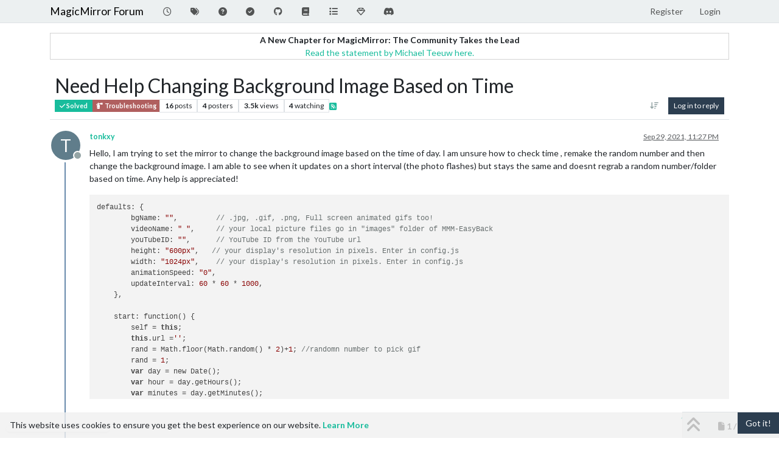

--- FILE ---
content_type: text/html; charset=utf-8
request_url: https://forum.magicmirror.builders/topic/15650/need-help-changing-background-image-based-on-time
body_size: 152426
content:
<!DOCTYPE html>
<html lang="en-US" data-dir="ltr" style="direction: ltr;">
<head>
<title>Need Help Changing Background Image Based on Time | MagicMirror Forum</title>
<meta name="viewport" content="width&#x3D;device-width, initial-scale&#x3D;1.0" />
	<meta name="content-type" content="text/html; charset=UTF-8" />
	<meta name="apple-mobile-web-app-capable" content="yes" />
	<meta name="mobile-web-app-capable" content="yes" />
	<meta property="og:site_name" content="MagicMirror Forum" />
	<meta name="msapplication-badge" content="frequency=30; polling-uri=https://forum.magicmirror.builders/sitemap.xml" />
	<meta name="theme-color" content="#ffffff" />
	<meta name="keywords" content="MagicMirror, smart mirror, open source, iot" />
	<meta name="title" content="Need Help Changing Background Image Based on Time" />
	<meta property="og:title" content="Need Help Changing Background Image Based on Time" />
	<meta property="og:type" content="article" />
	<meta property="article:published_time" content="2021-09-29T23:27:25.441Z" />
	<meta property="article:modified_time" content="2021-10-03T19:08:59.391Z" />
	<meta property="article:section" content="Troubleshooting" />
	<meta name="description" content="Hello, I am trying to set the mirror to change the background image based on the time of day. I am unsure how to check time , remake the random number and th..." />
	<meta property="og:description" content="Hello, I am trying to set the mirror to change the background image based on the time of day. I am unsure how to check time , remake the random number and th..." />
	<meta property="og:image" content="https://forum.magicmirror.builders/assets/images/logo@3x.png" />
	<meta property="og:image:url" content="https://forum.magicmirror.builders/assets/images/logo@3x.png" />
	<meta property="og:image:width" content="963" />
	<meta property="og:image:height" content="225" />
	<meta property="og:url" content="https://forum.magicmirror.builders/topic/15650/need-help-changing-background-image-based-on-time" />
	
<link rel="stylesheet" type="text/css" href="/assets/client-flatly.css?v=42d85ea66e7" />
<link rel="icon" type="image/x-icon" href="/assets/uploads/system/favicon.ico?v&#x3D;42d85ea66e7" />
	<link rel="manifest" href="/manifest.webmanifest" crossorigin="use-credentials" />
	<link rel="search" type="application/opensearchdescription+xml" title="MagicMirror Forum" href="/osd.xml" />
	<link rel="apple-touch-icon" href="/assets/images/touch/512.png" />
	<link rel="icon" sizes="36x36" href="/assets/images/touch/36.png" />
	<link rel="icon" sizes="48x48" href="/assets/images/touch/48.png" />
	<link rel="icon" sizes="72x72" href="/assets/images/touch/72.png" />
	<link rel="icon" sizes="96x96" href="/assets/images/touch/96.png" />
	<link rel="icon" sizes="144x144" href="/assets/images/touch/144.png" />
	<link rel="icon" sizes="192x192" href="/assets/images/touch/192.png" />
	<link rel="icon" sizes="512x512" href="/assets/images/touch/512.png" />
	<link rel="prefetch" href="/assets/src/modules/composer.js?v&#x3D;42d85ea66e7" />
	<link rel="prefetch" href="/assets/src/modules/composer/uploads.js?v&#x3D;42d85ea66e7" />
	<link rel="prefetch" href="/assets/src/modules/composer/drafts.js?v&#x3D;42d85ea66e7" />
	<link rel="prefetch" href="/assets/src/modules/composer/tags.js?v&#x3D;42d85ea66e7" />
	<link rel="prefetch" href="/assets/src/modules/composer/categoryList.js?v&#x3D;42d85ea66e7" />
	<link rel="prefetch" href="/assets/src/modules/composer/resize.js?v&#x3D;42d85ea66e7" />
	<link rel="prefetch" href="/assets/src/modules/composer/autocomplete.js?v&#x3D;42d85ea66e7" />
	<link rel="prefetch" href="/assets/templates/composer.tpl?v&#x3D;42d85ea66e7" />
	<link rel="prefetch" href="/assets/language/en-US/topic.json?v&#x3D;42d85ea66e7" />
	<link rel="prefetch" href="/assets/language/en-US/modules.json?v&#x3D;42d85ea66e7" />
	<link rel="prefetch" href="/assets/language/en-US/tags.json?v&#x3D;42d85ea66e7" />
	<link rel="prefetch stylesheet" href="/assets/plugins/nodebb-plugin-markdown/styles/default.css" />
	<link rel="prefetch" href="/assets/language/en-US/markdown.json?v&#x3D;42d85ea66e7" />
	<link rel="stylesheet" href="https://forum.magicmirror.builders/assets/plugins/nodebb-plugin-emoji/emoji/styles.css?v&#x3D;42d85ea66e7" />
	<link rel="canonical" href="https://forum.magicmirror.builders/topic/15650/need-help-changing-background-image-based-on-time" />
	<link rel="alternate" type="application/rss+xml" href="/topic/15650.rss" />
	<link rel="up" href="https://forum.magicmirror.builders/category/10/troubleshooting" />
	<link rel="author" href="https://forum.magicmirror.builders/user/tonkxy" />
	<link rel="next" href="https://forum.magicmirror.builders/topic/15650/need-help-changing-background-image-based-on-time?page&#x3D;2" />
	
<script>
var config = JSON.parse('{"relative_path":"","upload_url":"/assets/uploads","asset_base_url":"/assets","assetBaseUrl":"/assets","siteTitle":"MagicMirror Forum","browserTitle":"MagicMirror Forum","description":"","keywords":"MagicMirror, smart mirror, open source, iot","brand:logo":"","titleLayout":"&#123;pageTitle&#125; | &#123;browserTitle&#125;","showSiteTitle":true,"maintenanceMode":false,"postQueue":1,"minimumTitleLength":5,"maximumTitleLength":255,"minimumPostLength":8,"maximumPostLength":32767,"minimumTagsPerTopic":0,"maximumTagsPerTopic":10,"minimumTagLength":3,"maximumTagLength":25,"undoTimeout":0,"useOutgoingLinksPage":true,"allowGuestHandles":false,"allowTopicsThumbnail":true,"usePagination":true,"disableChat":false,"disableChatMessageEditing":false,"maximumChatMessageLength":1000,"socketioTransports":["polling","websocket"],"socketioOrigins":"https://forum.magicmirror.builders:*","websocketAddress":"","maxReconnectionAttempts":5,"reconnectionDelay":1500,"topicsPerPage":20,"postsPerPage":10,"maximumFileSize":2048,"theme:id":"nodebb-theme-persona","theme:src":"https://cdn.jsdelivr.net/npm/bootswatch@3.4.1/flatly/bootstrap.min.css","defaultLang":"en-US","userLang":"en-US","loggedIn":false,"uid":-1,"cache-buster":"v=42d85ea66e7","topicPostSort":"oldest_to_newest","categoryTopicSort":"recently_replied","csrf_token":false,"searchEnabled":true,"searchDefaultInQuick":"titles","bootswatchSkin":"flatly","composer:showHelpTab":true,"enablePostHistory":true,"timeagoCutoff":30,"timeagoCodes":["af","am","ar","az-short","az","be","bg","bs","ca","cs","cy","da","de-short","de","dv","el","en-short","en","es-short","es","et","eu","fa-short","fa","fi","fr-short","fr","gl","he","hr","hu","hy","id","is","it-short","it","ja","jv","ko","ky","lt","lv","mk","nl","no","pl","pt-br-short","pt-br","pt-short","pt","ro","rs","ru","rw","si","sk","sl","sq","sr","sv","th","tr-short","tr","uk","ur","uz","vi","zh-CN","zh-TW"],"cookies":{"enabled":true,"message":"[[global:cookies.message]]","dismiss":"[[global:cookies.accept]]","link":"[[global:cookies.learn-more]]","link_url":"https:&#x2F;&#x2F;www.cookiesandyou.com"},"thumbs":{"size":512},"emailPrompt":1,"useragent":{"isSafari":false},"fontawesome":{"pro":false,"styles":["solid","brands","regular"],"version":"6.7.2"},"activitypub":{"probe":0},"acpLang":"undefined","topicSearchEnabled":false,"disableCustomUserSkins":false,"defaultBootswatchSkin":"flatly","hideSubCategories":false,"hideCategoryLastPost":false,"enableQuickReply":false,"2factor":{"hasKey":false},"composer-default":{},"recentCards":{"title":"Recent Topics","opacity":"1.0","textShadow":"","enableCarousel":1,"enableCarouselPagination":0,"minSlides":1,"maxSlides":4},"markdown":{"highlight":1,"hljsLanguages":["common"],"theme":"default.css","defaultHighlightLanguage":"","externalMark":false},"emojiCustomFirst":false,"question-and-answer":{"defaultCid_9":"on","defaultCid_6":"off","defaultCid_10":"on","defaultCid_25":"on","defaultCid_29":"on","forceQuestions":"off","defaultCid_35":"off","defaultCid_27":"off","defaultCid_19":"off","defaultCid_17":"off","defaultCid_34":"off","defaultCid_16":"off","defaultCid_14":"on","defaultCid_7":"off","defaultCid_1":"off","defaultCid_33":"off","defaultCid_15":"off","defaultCid_11":"off","defaultCid_28":"off","defaultCid_20":"off","defaultCid_13":"off","defaultCid_23":"off","defaultCid_5":"off","defaultCid_21":"off","defaultCid_8":"off","defaultCid_24":"off","defaultCid_12":"off","defaultCid_22":"off","defaultCid_32":"off","defaultCid_2":"off","defaultCid_18":"off","defaultCid_26":"off","defaultCid_30":"off","defaultCid_31":"off"},"spam-be-gone":{}}');
var app = {
user: JSON.parse('{"uid":-1,"username":"Guest","displayname":"Guest","userslug":"","fullname":"Guest","email":"","icon:text":"?","icon:bgColor":"#aaa","groupTitle":"","groupTitleArray":[],"status":"offline","reputation":0,"email:confirmed":false,"unreadData":{"":{},"new":{},"watched":{},"unreplied":{}},"isAdmin":false,"isGlobalMod":false,"isMod":false,"privileges":{"chat":false,"chat:privileged":false,"upload:post:image":false,"upload:post:file":false,"signature":false,"invite":false,"group:create":false,"search:content":false,"search:users":false,"search:tags":false,"view:users":true,"view:tags":true,"view:groups":true,"local:login":false,"ban":false,"mute":false,"view:users:info":false},"blocks":[],"timeagoCode":"en","offline":true,"lastRoomId":null,"isEmailConfirmSent":false}')
};
document.documentElement.style.setProperty('--panel-offset', `${localStorage.getItem('panelOffset') || 0}px`);
</script>


<style>.banner-wrapper {
  border-radius: 5px;
  width: 100%;
  margin-bottom: 20px;
  display: -webkit-box;
  display: -ms-flexbox;
  display: flex;
  -webkit-box-align: center;
  -ms-flex-align: center;
  align-items: center;
  -webkit-box-pack: center;
  -ms-flex-pack: center;
  justify-content: center;
}

@media (min-width: 1280px) {
  .banner-wrapper {
    padding: 5px;
    width: 170px;
    position: fixed;
    bottom: 10px;
    left: 10px;
    display: block;
    margin-bottom: 0;
    box-shadow: 0px 1px 3px rgba(0, 0, 0, 0.1), 0px 0px 20px rgba(0, 0, 0, 0.08);
    overflow: hidden;
    opacity: 0;
    animation-name: fade-in;
    animation-duration: 1s;
    animation-delay: 1s;
    animation-iteration-count: 1;
    animation-fill-mode: forwards;
    background: white;
  }
}
@keyframes fade-in {
  from {
    opacity: 0;
    transform: translateY(50px);
  }
  to {
    opacity: 100;
    transform: translateY(0);
  }
}</style>

</head>
<body class="page-topic page-topic-15650 page-topic-need-help-changing-background-image-based-on-time template-topic page-topic-category-10 page-topic-category-troubleshooting parent-category-10 page-status-200 theme-persona user-guest skin-flatly">
<nav id="menu" class="slideout-menu hidden">
<section class="menu-section" data-section="navigation">
<ul class="menu-section-list text-bg-dark list-unstyled"></ul>
</section>
</nav>
<nav id="chats-menu" class="slideout-menu hidden">

</nav>
<main id="panel" class="slideout-panel">
<nav class="navbar sticky-top navbar-expand-lg bg-light header border-bottom py-0" id="header-menu" component="navbar">
<div class="container-lg justify-content-start flex-nowrap">
<div class="d-flex align-items-center me-auto" style="min-width: 0px;">
<button type="button" class="navbar-toggler border-0" id="mobile-menu">
<i class="fa fa-lg fa-fw fa-bars unread-count" ></i>
<span component="unread/icon" class="notification-icon fa fa-fw fa-book unread-count" data-content="0" data-unread-url="/unread"></span>
</button>
<div class="d-inline-flex align-items-center" style="min-width: 0px;">


<a class="navbar-brand text-truncate" href="/">
MagicMirror Forum
</a>

</div>
</div>


<div component="navbar/title" class="visible-xs hidden">
<span></span>
</div>
<div id="nav-dropdown" class="collapse navbar-collapse d-none d-lg-block">
<ul id="main-nav" class="navbar-nav me-auto mb-2 mb-lg-0">


<li class="nav-item " title="Recent">
<a class="nav-link navigation-link "
 href="&#x2F;recent" >

<i class="fa fa-fw fa-clock-o" data-content=""></i>


<span class="visible-xs-inline">Recent</span>


</a>

</li>



<li class="nav-item " title="Tags">
<a class="nav-link navigation-link "
 href="&#x2F;tags" >

<i class="fa fa-fw fa-tags" data-content=""></i>


<span class="visible-xs-inline">Tags</span>


</a>

</li>



<li class="nav-item " title="Unsolved">
<a class="nav-link navigation-link "
 href="&#x2F;unsolved" >

<i class="fa fa-fw fa-question-circle" data-content=""></i>


<span class="visible-xs-inline">Unsolved</span>


</a>

</li>



<li class="nav-item " title="Solved">
<a class="nav-link navigation-link "
 href="&#x2F;solved" >

<i class="fa fa-fw fa-check-circle" data-content=""></i>


<span class="visible-xs-inline">Solved</span>


</a>

</li>



<li class="nav-item " title="MagicMirror² Repository">
<a class="nav-link navigation-link "
 href="https:&#x2F;&#x2F;github.com&#x2F;MagicMirrorOrg&#x2F;MagicMirror"  target="_blank">

<i class="fa fa-fw fa-github" data-content=""></i>


<span class="visible-xs-inline">MagicMirror² Repository</span>


</a>

</li>



<li class="nav-item " title="Documentation">
<a class="nav-link navigation-link "
 href="https:&#x2F;&#x2F;docs.magicmirror.builders"  target="_blank">

<i class="fa fa-fw fa-book" data-content=""></i>


<span class="visible-xs-inline">Documentation</span>


</a>

</li>



<li class="nav-item " title="3rd-Party-Modules">
<a class="nav-link navigation-link "
 href="https:&#x2F;&#x2F;modules.magicmirror.builders&#x2F;"  target="_blank">

<i class="fa fa-fw fa-list fa-solid" data-content=""></i>


<span class="visible-xs-inline">3rd-Party-Modules</span>


</a>

</li>



<li class="nav-item " title="Donate">
<a class="nav-link navigation-link "
 href="https:&#x2F;&#x2F;magicmirror.builders&#x2F;donate"  target="_blank">

<i class="fa fa-fw fa-diamond" data-content=""></i>


<span class="visible-xs-inline">Donate</span>


</a>

</li>



<li class="nav-item " title="Join our Discord channel.">
<a class="nav-link navigation-link "
 href="https:&#x2F;&#x2F;discord.gg&#x2F;AmGBBwPph5"  target="_blank">

<i class="fa fa-fw fa-discord fa-brands" data-content=""></i>


<span class="visible-xs-inline">Discord</span>


</a>

</li>


</ul>
<ul class="navbar-nav mb-2 mb-lg-0 hidden-xs">
<li class="nav-item">
<a href="#" id="reconnect" class="nav-link hide" title="Looks like your connection to MagicMirror Forum was lost, please wait while we try to reconnect.">
<i class="fa fa-check"></i>
</a>
</li>
</ul>



<ul id="logged-out-menu" class="navbar-nav me-0 mb-2 mb-lg-0 align-items-center">

<li class="nav-item">
<a class="nav-link" href="/register">
<i class="fa fa-pencil fa-fw d-inline-block d-sm-none"></i>
<span>Register</span>
</a>
</li>

<li class="nav-item">
<a class="nav-link" href="/login">
<i class="fa fa-sign-in fa-fw d-inline-block d-sm-none"></i>
<span>Login</span>
</a>
</li>
</ul>


</div>
</div>
</nav>
<script>
const rect = document.getElementById('header-menu').getBoundingClientRect();
const offset = Math.max(0, rect.bottom);
document.documentElement.style.setProperty('--panel-offset', offset + `px`);
</script>
<div class="container-lg pt-3" id="content">
<noscript>
<div class="alert alert-danger">
<p>
Your browser does not seem to support JavaScript. As a result, your viewing experience will be diminished, and you have been placed in <strong>read-only mode</strong>.
</p>
<p>
Please download a browser that supports JavaScript, or enable it if it's disabled (i.e. NoScript).
</p>
</div>
</noscript>
<script type="application/ld+json">
{
"@context": "https://schema.org",
"@type": "QAPage",
"mainEntity": {
"@type": "Question",
"name": "Need Help Changing Background Image Based on Time",
"text": "<p dir=\"auto\">Hello, I am trying to set the mirror to change the background image based on the time of day. I am unsure how to check time , remake the random number and then change the background image.  I am able to see when it updates on a short interval (the photo flashes) but stays the same and doesnt regrab a random number/folder based on time. Any help is appreciated!</p>\n<pre><code>defaults: {\n        bgName: \"\",         // .jpg, .gif, .png, Full screen animated gifs too!\n        videoName: \" \",     // your local picture files go in \"images\" folder of MMM-EasyBack\n        youTubeID: \"\",      // YouTube ID from the YouTube url\n        height: \"600px\",   // your display's resolution in pixels. Enter in config.js\n        width: \"1024px\",    // your display's resolution in pixels. Enter in config.js\n        animationSpeed: \"0\",\n        updateInterval: 60 * 60 * 1000,\n    },\n\n    start: function() {\n        self = this;\n        this.url ='';\n\trand = Math.floor(Math.random() * 2)+1; //randomn number to pick gif\n\trand = 1;\n\tvar day = new Date();\n\tvar hour = day.getHours();\n\tvar minutes = day.getMinutes();\n\n\tif(hour &lt;= 16){\n\tfolder=\"Afternoon\";\n\t} else if(hour &gt;= 16 ){ folder = \"Late\";\n\t}\n        setInterval(function() {\n        self.updateDom(self.config.animationSpeed || 0);\n        }, this.config.updateInterval);\n\n        if (this.config.bgName != \"\") {\n            this.url = \"modules/MMM-MainScreen/images/\" + folder +\"/\" + rand +\".gif\";\n        } else if (this.config.vidoeName != \"\") {\n            this.url = \"modules/MMM-MainScreen/videos/\" + this.config.video;\n        }\n\t\n    },\n\n\n    getStyles: function() {\n        return [\"MMM-MainScreen.css\"]\n    },\n\n    // Override dom generator.\n    getDom: function() {\n\n      if (this.config.youTubeID != '') {\n\n        var iframe = document.createElement(\"IFRAME\");\n        iframe.classList.add(\"iframe\");\n        iframe.style = \"border: 0 none transparent \";\n        iframe.width = this.config.width;\n        iframe.height = this.config.height;\n        type=\"text/javascript\";\n        iframe.src=\"https://www.youtube.com/embed/\" + this.config.youTubeID + \"?autoplay=1&amp;loop=1&amp;playlist=\" + this.config.youTubeID;\n\n        return iframe;\n\n      } else\n\n        var wrapper = document.createElement(\"div\");\n\n        var image = document.createElement(\"img\");\n        if (this.config.bgName != '') {\n            image.src = this.url;\n            image.className = \"photo\";\n            console.log(\"MMM-MainScreen: Now showing image background\")\n            wrapper.appendChild(image);\n\n        }else {\n            console.log(\"MMM-MainScreen error: Please enter either image OR video in config.js NOT BOTH\");\n        }\n\n        return wrapper;\n    },\n});\n</code></pre>\n",
"url": "",
"answerCount": 15,
"upvoteCount": 0,
"dateCreated": "2021-09-29T23:27:25.441Z",
"author": {
"@type": "Person",
"name": "tonkxy",
"url": "/user/tonkxy"
},
"acceptedAnswer": [

],
"suggestedAnswer": [

{
"@type": "Answer",
"text": "<p dir=\"auto\"><a class=\"plugin-mentions-user plugin-mentions-a\" href=\"/user/tonkxy\" aria-label=\"Profile: tonkxy\">@<bdi>tonkxy</bdi></a></p>\n<pre><code class=\"language-js\">start: function () {\n  // init your module.\n  // Not recommended doing your real job here. Because this method is evaluated only one time on startup before all the stuff be prepared (e.g, DOM creating)\n  this.timer = null\n},\n\nnotificationReceived: function (notification, payload, sender) {\n  if (notification === 'DOM_OBJECTS_CREATED') {\n    // This might be the best position where your real job starts.\n    this.myJob()\n  }\n},\n\nmyJob: function () {\n  clearTimeout(this.timer)\n  let rand = Math.floor( ... ) // random number to pick\n  let hour = (new Date()).getHours() // select hour to pick the folder\n  // ...  Your logic for picking image by hour and rand\n\n  this.timer = setTimeout(() =&gt; {\n    // ... Your logic for displaying image picked.\n\n    this.myJob() // recursive execution per updateInterval.\n    // It would be a better habbit to use setTimeout instead of setInterval\n  }, this.config.updateInterval)\n},\n</code></pre>\n",
"dateCreated": "2021-09-30T09:32:34.424Z",
"url": "/post/94994",
"author": {
"@type": "Person",
"name": "MMRIZE",
"url": "/user/mmrize"
},
"upvoteCount": 1
}

]
}
}
</script><div data-widget-area="header">

<div class="well mb-3" align="center" style="border:1px solid lightgrey"><strong>A New Chapter for MagicMirror: The Community Takes the Lead</strong><br><a href="/topic/18329/a-new-chapter-for-magicmirror-the-community-takes-the-lead">Read the statement by Michael Teeuw here.</a></div>

</div>
<div class="row mb-5">
<div class="topic col-lg-12" itemid="/topic/15650/need-help-changing-background-image-based-on-time" itemscope itemtype="https://schema.org/DiscussionForumPosting">
<meta itemprop="headline" content="Need Help Changing Background Image Based on Time">
<meta itemprop="text" content="Need Help Changing Background Image Based on Time">
<meta itemprop="url" content="/topic/15650/need-help-changing-background-image-based-on-time">
<meta itemprop="datePublished" content="2021-09-29T23:27:25.441Z">
<meta itemprop="dateModified" content="2021-10-03T19:08:59.391Z">
<div itemprop="author" itemscope itemtype="https://schema.org/Person">
<meta itemprop="name" content="tonkxy">
<meta itemprop="url" content="/user/tonkxy">
</div>
<div class="topic-header sticky-top mb-3 bg-body">
<div class="d-flex flex-wrap gap-3 border-bottom p-2">
<div class="d-flex flex-column gap-2 flex-grow-1">
<h1 component="post/header" class="mb-0" itemprop="name">
<div class="topic-title d-flex">
<span class="fs-3" component="topic/title">Need Help Changing Background Image Based on Time</span>
</div>
</h1>
<div class="topic-info d-flex gap-2 align-items-center flex-wrap">
<span component="topic/labels" class="d-flex gap-2 ">
<span component="topic/scheduled" class="badge badge border border-gray-300 text-body hidden">
<i class="fa fa-clock-o"></i> Scheduled
</span>
<span component="topic/pinned" class="badge badge border border-gray-300 text-body hidden">
<i class="fa fa-thumb-tack"></i> Pinned
</span>
<span component="topic/locked" class="badge badge border border-gray-300 text-body hidden">
<i class="fa fa-lock"></i> Locked
</span>
<a component="topic/moved" href="/category/" class="badge badge border border-gray-300 text-body text-decoration-none hidden">
<i class="fa fa-arrow-circle-right"></i> Moved
</a>
<span class="lh-1"><span class="answered badge border text-bg-success border-success"><i class="fa fa-check"></i><span> Solved</span></span></span>
</span>
<a component="topic/category" href="/category/10/troubleshooting" class="badge px-1 text-truncate text-decoration-none border" style="color: #ffffff;background-color: #b05f5f;border-color: #b05f5f!important; max-width: 70vw;">
			<i class="fa fa-fw fa-fire-extinguisher"></i>
			Troubleshooting
		</a>
<div data-tid="15650" component="topic/tags" class="lh-1 tags tag-list d-flex flex-wrap hidden-xs hidden-empty gap-2"></div>
<div class="d-flex gap-2" component="topic/stats">
<span class="badge text-body border border-gray-300 stats text-xs">
<i class="fa-regular fa-fw fa-message visible-xs-inline" title="Posts"></i>
<span component="topic/post-count" title="16" class="fw-bold">16</span>
<span class="hidden-xs text-lowercase fw-normal">Posts</span>
</span>
<span class="badge text-body border border-gray-300 stats text-xs">
<i class="fa fa-fw fa-user visible-xs-inline" title="Posters"></i>
<span title="4" class="fw-bold">4</span>
<span class="hidden-xs text-lowercase fw-normal">Posters</span>
</span>
<span class="badge text-body border border-gray-300 stats text-xs">
<i class="fa fa-fw fa-eye visible-xs-inline" title="Views"></i>
<span class="fw-bold" title="3497">3.5k</span>
<span class="hidden-xs text-lowercase fw-normal">Views</span>
</span>

<span class="badge text-body border border-gray-300 stats text-xs">
<i class="fa fa-fw fa-bell-o visible-xs-inline" title="Watching"></i>
<span class="fw-bold" title="3497">4</span>
<span class="hidden-xs text-lowercase fw-normal">Watching</span>
</span>
</div>

<a class="hidden-xs" target="_blank" href="/topic/15650.rss"><i class="fa fa-rss-square"></i></a>


<div class="ms-auto">
<div class="topic-main-buttons float-end d-inline-block">
<span class="loading-indicator btn float-start hidden" done="0">
<span class="hidden-xs">Loading More Posts</span> <i class="fa fa-refresh fa-spin"></i>
</span>


<div title="Sort by" class="btn-group bottom-sheet hidden-xs" component="thread/sort">
<button class="btn btn-sm btn-ghost dropdown-toggle" data-bs-toggle="dropdown" aria-haspopup="true" aria-expanded="false" aria-label="Post sort option, Oldest to Newest">
<i class="fa fa-fw fa-arrow-down-wide-short text-secondary"></i></button>
<ul class="dropdown-menu dropdown-menu-end p-1 text-sm" role="menu">
<li>
<a class="dropdown-item rounded-1 d-flex align-items-center gap-2" href="#" class="oldest_to_newest" data-sort="oldest_to_newest" role="menuitem">
<span class="flex-grow-1">Oldest to Newest</span>
<i class="flex-shrink-0 fa fa-fw text-secondary"></i>
</a>
</li>
<li>
<a class="dropdown-item rounded-1 d-flex align-items-center gap-2" href="#" class="newest_to_oldest" data-sort="newest_to_oldest" role="menuitem">
<span class="flex-grow-1">Newest to Oldest</span>
<i class="flex-shrink-0 fa fa-fw text-secondary"></i>
</a>
</li>
<li>
<a class="dropdown-item rounded-1 d-flex align-items-center gap-2" href="#" class="most_votes" data-sort="most_votes" role="menuitem">
<span class="flex-grow-1">Most Votes</span>
<i class="flex-shrink-0 fa fa-fw text-secondary"></i>
</a>
</li>
</ul>
</div>

<div class="d-inline-block">

</div>
<div component="topic/reply/container" class="btn-group bottom-sheet hidden">
<a href="/compose?tid=15650" class="btn btn-sm btn-primary" component="topic/reply" data-ajaxify="false" role="button"><i class="fa fa-reply visible-xs-inline"></i><span class="visible-sm-inline visible-md-inline visible-lg-inline"> Reply</span></a>
<button type="button" class="btn btn-sm btn-primary dropdown-toggle" data-bs-toggle="dropdown" aria-haspopup="true" aria-expanded="false">
<span class="caret"></span>
</button>
<ul class="dropdown-menu dropdown-menu-end" role="menu">
<li><a class="dropdown-item" href="#" component="topic/reply-as-topic" role="menuitem">Reply as topic</a></li>
</ul>
</div>


<a component="topic/reply/guest" href="/login" class="btn btn-sm btn-primary">Log in to reply</a>


</div>
</div>
</div>
</div>
<div class="d-flex flex-wrap gap-2 align-items-center hidden-empty " component="topic/thumb/list"></div>
</div>
</div>



<div component="topic/deleted/message" class="alert alert-warning d-flex justify-content-between flex-wrap hidden">
<span>This topic has been deleted. Only users with topic management privileges can see it.</span>
<span>

</span>
</div>

<ul component="topic" class="posts timeline" data-tid="15650" data-cid="10">

<li component="post" class="  topic-owner-post" data-index="0" data-pid="94989" data-uid="33659" data-timestamp="1632958045441" data-username="tonkxy" data-userslug="tonkxy" itemprop="comment" itemtype="http://schema.org/Comment" itemscope>
<a component="post/anchor" data-index="0" id="1"></a>
<meta itemprop="datePublished" content="2021-09-29T23:27:25.441Z">
<meta itemprop="dateModified" content="">

<div class="clearfix post-header">
<div class="icon float-start">
<a href="/user/tonkxy">
<span title="tonkxy" data-uid="33659" class="avatar  avatar-rounded" component="user/picture" style="--avatar-size: 48px; background-color: #607d8b">T</span>

<span component="user/status" class="position-absolute top-100 start-100 border border-white border-2 rounded-circle status offline"><span class="visually-hidden">Offline</span></span>

</a>
</div>
<small class="d-flex">
<div class="d-flex align-items-center gap-1 flex-wrap w-100">
<strong class="text-nowrap" itemprop="author" itemscope itemtype="https://schema.org/Person">
<meta itemprop="name" content="tonkxy">
<meta itemprop="url" content="/user/tonkxy">
<a href="/user/tonkxy" data-username="tonkxy" data-uid="33659">tonkxy</a>
</strong>


<span class="visible-xs-inline-block visible-sm-inline-block visible-md-inline-block visible-lg-inline-block">

<span>

</span>
</span>
<div class="d-flex align-items-center gap-1 flex-grow-1 justify-content-end">
<span>
<i component="post/edit-indicator" class="fa fa-pencil-square edit-icon hidden"></i>
<span data-editor="" component="post/editor" class="hidden">last edited by  <span class="timeago" title="Invalid Date"></span></span>
<span class="visible-xs-inline-block visible-sm-inline-block visible-md-inline-block visible-lg-inline-block">
<a class="permalink text-muted" href="/post/94989"><span class="timeago" title="2021-09-29T23:27:25.441Z"></span></a>
</span>
</span>
<span class="bookmarked"><i class="fa fa-bookmark-o"></i></span>
</div>
</div>
</small>
</div>
<br />
<div class="content" component="post/content" itemprop="text">
<p dir="auto">Hello, I am trying to set the mirror to change the background image based on the time of day. I am unsure how to check time , remake the random number and then change the background image.  I am able to see when it updates on a short interval (the photo flashes) but stays the same and doesnt regrab a random number/folder based on time. Any help is appreciated!</p>
<pre><code>defaults: {
        bgName: "",         // .jpg, .gif, .png, Full screen animated gifs too!
        videoName: " ",     // your local picture files go in "images" folder of MMM-EasyBack
        youTubeID: "",      // YouTube ID from the YouTube url
        height: "600px",   // your display's resolution in pixels. Enter in config.js
        width: "1024px",    // your display's resolution in pixels. Enter in config.js
        animationSpeed: "0",
        updateInterval: 60 * 60 * 1000,
    },

    start: function() {
        self = this;
        this.url ='';
	rand = Math.floor(Math.random() * 2)+1; //randomn number to pick gif
	rand = 1;
	var day = new Date();
	var hour = day.getHours();
	var minutes = day.getMinutes();

	if(hour &lt;= 16){
	folder="Afternoon";
	} else if(hour &gt;= 16 ){ folder = "Late";
	}
        setInterval(function() {
        self.updateDom(self.config.animationSpeed || 0);
        }, this.config.updateInterval);

        if (this.config.bgName != "") {
            this.url = "modules/MMM-MainScreen/images/" + folder +"/" + rand +".gif";
        } else if (this.config.vidoeName != "") {
            this.url = "modules/MMM-MainScreen/videos/" + this.config.video;
        }
	
    },


    getStyles: function() {
        return ["MMM-MainScreen.css"]
    },

    // Override dom generator.
    getDom: function() {

      if (this.config.youTubeID != '') {

        var iframe = document.createElement("IFRAME");
        iframe.classList.add("iframe");
        iframe.style = "border: 0 none transparent ";
        iframe.width = this.config.width;
        iframe.height = this.config.height;
        type="text/javascript";
        iframe.src="https://www.youtube.com/embed/" + this.config.youTubeID + "?autoplay=1&amp;loop=1&amp;playlist=" + this.config.youTubeID;

        return iframe;

      } else

        var wrapper = document.createElement("div");

        var image = document.createElement("img");
        if (this.config.bgName != '') {
            image.src = this.url;
            image.className = "photo";
            console.log("MMM-MainScreen: Now showing image background")
            wrapper.appendChild(image);

        }else {
            console.log("MMM-MainScreen error: Please enter either image OR video in config.js NOT BOTH");
        }

        return wrapper;
    },
});
</code></pre>

</div>
<div class="post-footer">

<div class="clearfix">

<a component="post/reply-count" data-target-component="post/replies/container" href="#" class="threaded-replies user-select-none float-start text-muted hidden">
<span component="post/reply-count/avatars" class="avatars d-inline-flex gap-1 align-items-top hidden-xs ">

<span><span title="MMRIZE" data-uid="32420" class="avatar  avatar-rounded" component="avatar/icon" style="--avatar-size: 16px; background-color: #009688">M</span></span>


</span>
<span class="replies-count small" component="post/reply-count/text" data-replies="1">1 Reply</span>
<span class="replies-last hidden-xs small">Last reply <span class="timeago" title="2021-09-30T09:32:34.424Z"></span></span>
<i class="fa fa-fw fa-chevron-down" component="post/replies/open"></i>
</a>

<small class="d-flex justify-content-end align-items-center gap-1" component="post/actions">
<!-- This partial intentionally left blank; overwritten by nodebb-plugin-reactions -->
<span class="post-tools">
<a component="post/reply" href="#" class="btn btn-sm btn-link user-select-none hidden">Reply</a>
<a component="post/quote" href="#" class="btn btn-sm btn-link user-select-none hidden">Quote</a>
</span>


<span class="votes">
<a component="post/upvote" href="#" class="btn btn-sm btn-link ">
<i class="fa fa-chevron-up"></i>
</a>
<span class="btn btn-sm btn-link" component="post/vote-count" data-votes="0">0</span>

<a component="post/downvote" href="#" class="btn btn-sm btn-link ">
<i class="fa fa-chevron-down"></i>
</a>

</span>

<span component="post/tools" class="dropdown bottom-sheet d-inline-block hidden">
<a class="btn btn-link btn-sm dropdown-toggle" href="#" data-bs-toggle="dropdown" aria-haspopup="true" aria-expanded="false"><i class="fa fa-fw fa-ellipsis-v"></i></a>
<ul class="dropdown-menu dropdown-menu-end p-1 text-sm" role="menu"></ul>
</span>
</small>
</div>
<div component="post/replies/container"></div>
</div>

</li>




<li component="post" class="  " data-index="1" data-pid="94994" data-uid="32420" data-timestamp="1632994354424" data-username="MMRIZE" data-userslug="mmrize" itemprop="comment" itemtype="http://schema.org/Comment" itemscope>
<a component="post/anchor" data-index="1" id="2"></a>
<meta itemprop="datePublished" content="2021-09-30T09:32:34.424Z">
<meta itemprop="dateModified" content="2021-09-30T11:57:58.520Z">

<div class="clearfix post-header">
<div class="icon float-start">
<a href="/user/mmrize">
<span title="MMRIZE" data-uid="32420" class="avatar  avatar-rounded" component="user/picture" style="--avatar-size: 48px; background-color: #009688">M</span>

<span component="user/status" class="position-absolute top-100 start-100 border border-white border-2 rounded-circle status offline"><span class="visually-hidden">Offline</span></span>

</a>
</div>
<small class="d-flex">
<div class="d-flex align-items-center gap-1 flex-wrap w-100">
<strong class="text-nowrap" itemprop="author" itemscope itemtype="https://schema.org/Person">
<meta itemprop="name" content="MMRIZE">
<meta itemprop="url" content="/user/mmrize">
<a href="/user/mmrize" data-username="MMRIZE" data-uid="32420">MMRIZE</a>
</strong>


<span class="visible-xs-inline-block visible-sm-inline-block visible-md-inline-block visible-lg-inline-block">

<a component="post/parent" class="btn btn-sm btn-ghost py-0 px-1 text-xs hidden-xs" data-topid="94989" href="/post/94989"><i class="fa fa-reply"></i> @tonkxy</a>

<span>

</span>
</span>
<div class="d-flex align-items-center gap-1 flex-grow-1 justify-content-end">
<span>
<i component="post/edit-indicator" class="fa fa-pencil-square edit-icon "></i>
<span data-editor="mmrize" component="post/editor" class="hidden">last edited by MMRIZE <span class="timeago" title="9/30/21&#44; 11:57 AM"></span></span>
<span class="visible-xs-inline-block visible-sm-inline-block visible-md-inline-block visible-lg-inline-block">
<a class="permalink text-muted" href="/post/94994"><span class="timeago" title="2021-09-30T09:32:34.424Z"></span></a>
</span>
</span>
<span class="bookmarked"><i class="fa fa-bookmark-o"></i></span>
</div>
</div>
</small>
</div>
<br />
<div class="content" component="post/content" itemprop="text">
<p dir="auto"><a class="plugin-mentions-user plugin-mentions-a" href="/user/tonkxy" aria-label="Profile: tonkxy">@<bdi>tonkxy</bdi></a></p>
<pre><code class="language-js">start: function () {
  // init your module.
  // Not recommended doing your real job here. Because this method is evaluated only one time on startup before all the stuff be prepared (e.g, DOM creating)
  this.timer = null
},

notificationReceived: function (notification, payload, sender) {
  if (notification === 'DOM_OBJECTS_CREATED') {
    // This might be the best position where your real job starts.
    this.myJob()
  }
},

myJob: function () {
  clearTimeout(this.timer)
  let rand = Math.floor( ... ) // random number to pick
  let hour = (new Date()).getHours() // select hour to pick the folder
  // ...  Your logic for picking image by hour and rand

  this.timer = setTimeout(() =&gt; {
    // ... Your logic for displaying image picked.

    this.myJob() // recursive execution per updateInterval.
    // It would be a better habbit to use setTimeout instead of setInterval
  }, this.config.updateInterval)
},
</code></pre>

</div>
<div class="post-footer">

<div class="clearfix">

<a component="post/reply-count" data-target-component="post/replies/container" href="#" class="threaded-replies user-select-none float-start text-muted hidden">
<span component="post/reply-count/avatars" class="avatars d-inline-flex gap-1 align-items-top hidden-xs ">

<span><span title="tonkxy" data-uid="33659" class="avatar  avatar-rounded" component="avatar/icon" style="--avatar-size: 16px; background-color: #607d8b">T</span></span>


</span>
<span class="replies-count small" component="post/reply-count/text" data-replies="1">1 Reply</span>
<span class="replies-last hidden-xs small">Last reply <span class="timeago" title="2021-09-30T17:13:33.065Z"></span></span>
<i class="fa fa-fw fa-chevron-down" component="post/replies/open"></i>
</a>

<small class="d-flex justify-content-end align-items-center gap-1" component="post/actions">
<!-- This partial intentionally left blank; overwritten by nodebb-plugin-reactions -->
<span class="post-tools">
<a component="post/reply" href="#" class="btn btn-sm btn-link user-select-none hidden">Reply</a>
<a component="post/quote" href="#" class="btn btn-sm btn-link user-select-none hidden">Quote</a>
</span>


<span class="votes">
<a component="post/upvote" href="#" class="btn btn-sm btn-link ">
<i class="fa fa-chevron-up"></i>
</a>
<span class="btn btn-sm btn-link" component="post/vote-count" data-votes="1">1</span>

<a component="post/downvote" href="#" class="btn btn-sm btn-link ">
<i class="fa fa-chevron-down"></i>
</a>

</span>

<span component="post/tools" class="dropdown bottom-sheet d-inline-block hidden">
<a class="btn btn-link btn-sm dropdown-toggle" href="#" data-bs-toggle="dropdown" aria-haspopup="true" aria-expanded="false"><i class="fa fa-fw fa-ellipsis-v"></i></a>
<ul class="dropdown-menu dropdown-menu-end p-1 text-sm" role="menu"></ul>
</span>
</small>
</div>
<div component="post/replies/container"></div>
</div>

</li>




<li component="post" class="  topic-owner-post" data-index="2" data-pid="95007" data-uid="33659" data-timestamp="1633022013065" data-username="tonkxy" data-userslug="tonkxy" itemprop="comment" itemtype="http://schema.org/Comment" itemscope>
<a component="post/anchor" data-index="2" id="3"></a>
<meta itemprop="datePublished" content="2021-09-30T17:13:33.065Z">
<meta itemprop="dateModified" content="">

<div class="clearfix post-header">
<div class="icon float-start">
<a href="/user/tonkxy">
<span title="tonkxy" data-uid="33659" class="avatar  avatar-rounded" component="user/picture" style="--avatar-size: 48px; background-color: #607d8b">T</span>

<span component="user/status" class="position-absolute top-100 start-100 border border-white border-2 rounded-circle status offline"><span class="visually-hidden">Offline</span></span>

</a>
</div>
<small class="d-flex">
<div class="d-flex align-items-center gap-1 flex-wrap w-100">
<strong class="text-nowrap" itemprop="author" itemscope itemtype="https://schema.org/Person">
<meta itemprop="name" content="tonkxy">
<meta itemprop="url" content="/user/tonkxy">
<a href="/user/tonkxy" data-username="tonkxy" data-uid="33659">tonkxy</a>
</strong>


<span class="visible-xs-inline-block visible-sm-inline-block visible-md-inline-block visible-lg-inline-block">

<a component="post/parent" class="btn btn-sm btn-ghost py-0 px-1 text-xs hidden-xs" data-topid="94994" href="/post/94994"><i class="fa fa-reply"></i> @MMRIZE</a>

<span>

</span>
</span>
<div class="d-flex align-items-center gap-1 flex-grow-1 justify-content-end">
<span>
<i component="post/edit-indicator" class="fa fa-pencil-square edit-icon hidden"></i>
<span data-editor="" component="post/editor" class="hidden">last edited by  <span class="timeago" title="Invalid Date"></span></span>
<span class="visible-xs-inline-block visible-sm-inline-block visible-md-inline-block visible-lg-inline-block">
<a class="permalink text-muted" href="/post/95007"><span class="timeago" title="2021-09-30T17:13:33.065Z"></span></a>
</span>
</span>
<span class="bookmarked"><i class="fa fa-bookmark-o"></i></span>
</div>
</div>
</small>
</div>
<br />
<div class="content" component="post/content" itemprop="text">
<p dir="auto"><a class="plugin-mentions-user plugin-mentions-a" href="/user/mmrize" aria-label="Profile: mmrize">@<bdi>mmrize</bdi></a> Thank you so much for the guidance!<br />
I am still really new to messing around in this area so I may not fully grasp your solution. I have been using the EasyBack as a guide to adjusting to what I want. I am unable to now get any kind of a background to show up.</p>
<pre><code>defaults: {
    bgName: "",         // .jpg, .gif, .png, Full screen animated gifs too!
    videoName: " ",     // your local picture files go in "images" folder of MMM-EasyBack
    youTubeID: "",      // YouTube ID from the YouTube url
    height: "600px",   // your display's resolution in pixels. Enter in config.js
    width: "1024px",    // your display's resolution in pixels. Enter in config.js
    animationSpeed: "0",
    updateInterval: 60 * 60 * 1000,
},

start: function() {

    this.timer = null;
},

notificationReceived: function(notification, payload, sender){

    if (notification === 'DOM_OBJECTS_CREATED'){
        self = this;
        this.url ='';
        
        this.myJob();
    }
},
    myJob: function(){
        clearTimeout(this.timer);
        let rand = Math.floor(Math.random()*2)+1;
        let hour = (new Date()).getHours();

        if(hour &lt;= 16){
            folder="Afternoon";
            } else if(hour &gt;= 16 ){ folder = "Late";
        }
        if (this.config.bgName != "") {
            this.url = "modules/MMM-EasyBack/images/" + folder +"/" + rand +".gif";
        } else if (this.config.vidoeName != "") {
            this.url = "modules/MMM-EasyBack/videos/" + this.config.video;
        }
        this.timer = setTimeout(myJob, 1000) {
           
            this.myJob();

        }, this.config.updateInterval);
    },




getStyles: function() {
    return ["MMM-EasyBack.css"]
},

// Override dom generator.
getDom: function() {

  if (this.config.youTubeID != '') {

    var iframe = document.createElement("IFRAME");
    iframe.classList.add("iframe");
    iframe.style = "border: 0 none transparent ";
    iframe.width = this.config.width;
    iframe.height = this.config.height;
    type="text/javascript";
    iframe.src="https://www.youtube.com/embed/" + this.config.youTubeID + "?autoplay=1&amp;loop=1&amp;playlist=" + this.config.youTubeID;

    return iframe;

  } else

    var wrapper = document.createElement("div");

    var image = document.createElement("img");
    if (this.config.bgName != '') {
        image.src = this.url;
        image.className = "photo";
        console.log("MMM-EasyBack: Now showing image background")
        wrapper.appendChild(image);

    }else {
        console.log("MMM-EasyBack error: Please enter either image OR video in config.js NOT BOTH");
    }

    return wrapper;
},
});
</code></pre>

</div>
<div class="post-footer">

<div class="clearfix">

<a component="post/reply-count" data-target-component="post/replies/container" href="#" class="threaded-replies user-select-none float-start text-muted hidden">
<span component="post/reply-count/avatars" class="avatars d-inline-flex gap-1 align-items-top hidden-xs ">

<span><span title="MMRIZE" data-uid="32420" class="avatar  avatar-rounded" component="avatar/icon" style="--avatar-size: 16px; background-color: #009688">M</span></span>


</span>
<span class="replies-count small" component="post/reply-count/text" data-replies="1">1 Reply</span>
<span class="replies-last hidden-xs small">Last reply <span class="timeago" title="2021-09-30T17:59:05.452Z"></span></span>
<i class="fa fa-fw fa-chevron-down" component="post/replies/open"></i>
</a>

<small class="d-flex justify-content-end align-items-center gap-1" component="post/actions">
<!-- This partial intentionally left blank; overwritten by nodebb-plugin-reactions -->
<span class="post-tools">
<a component="post/reply" href="#" class="btn btn-sm btn-link user-select-none hidden">Reply</a>
<a component="post/quote" href="#" class="btn btn-sm btn-link user-select-none hidden">Quote</a>
</span>


<span class="votes">
<a component="post/upvote" href="#" class="btn btn-sm btn-link ">
<i class="fa fa-chevron-up"></i>
</a>
<span class="btn btn-sm btn-link" component="post/vote-count" data-votes="0">0</span>

<a component="post/downvote" href="#" class="btn btn-sm btn-link ">
<i class="fa fa-chevron-down"></i>
</a>

</span>

<span component="post/tools" class="dropdown bottom-sheet d-inline-block hidden">
<a class="btn btn-link btn-sm dropdown-toggle" href="#" data-bs-toggle="dropdown" aria-haspopup="true" aria-expanded="false"><i class="fa fa-fw fa-ellipsis-v"></i></a>
<ul class="dropdown-menu dropdown-menu-end p-1 text-sm" role="menu"></ul>
</span>
</small>
</div>
<div component="post/replies/container"></div>
</div>

</li>




<li component="post" class="  " data-index="3" data-pid="95009" data-uid="32420" data-timestamp="1633024745452" data-username="MMRIZE" data-userslug="mmrize" itemprop="comment" itemtype="http://schema.org/Comment" itemscope>
<a component="post/anchor" data-index="3" id="4"></a>
<meta itemprop="datePublished" content="2021-09-30T17:59:05.452Z">
<meta itemprop="dateModified" content="2021-09-30T18:00:48.213Z">

<div class="clearfix post-header">
<div class="icon float-start">
<a href="/user/mmrize">
<span title="MMRIZE" data-uid="32420" class="avatar  avatar-rounded" component="user/picture" style="--avatar-size: 48px; background-color: #009688">M</span>

<span component="user/status" class="position-absolute top-100 start-100 border border-white border-2 rounded-circle status offline"><span class="visually-hidden">Offline</span></span>

</a>
</div>
<small class="d-flex">
<div class="d-flex align-items-center gap-1 flex-wrap w-100">
<strong class="text-nowrap" itemprop="author" itemscope itemtype="https://schema.org/Person">
<meta itemprop="name" content="MMRIZE">
<meta itemprop="url" content="/user/mmrize">
<a href="/user/mmrize" data-username="MMRIZE" data-uid="32420">MMRIZE</a>
</strong>


<span class="visible-xs-inline-block visible-sm-inline-block visible-md-inline-block visible-lg-inline-block">

<a component="post/parent" class="btn btn-sm btn-ghost py-0 px-1 text-xs hidden-xs" data-topid="95007" href="/post/95007"><i class="fa fa-reply"></i> @tonkxy</a>

<span>

</span>
</span>
<div class="d-flex align-items-center gap-1 flex-grow-1 justify-content-end">
<span>
<i component="post/edit-indicator" class="fa fa-pencil-square edit-icon "></i>
<span data-editor="mmrize" component="post/editor" class="hidden">last edited by MMRIZE <span class="timeago" title="9/30/21&#44; 6:00 PM"></span></span>
<span class="visible-xs-inline-block visible-sm-inline-block visible-md-inline-block visible-lg-inline-block">
<a class="permalink text-muted" href="/post/95009"><span class="timeago" title="2021-09-30T17:59:05.452Z"></span></a>
</span>
</span>
<span class="bookmarked"><i class="fa fa-bookmark-o"></i></span>
</div>
</div>
</small>
</div>
<br />
<div class="content" component="post/content" itemprop="text">
<p dir="auto"><a class="plugin-mentions-user plugin-mentions-a" href="/user/tonkxy" aria-label="Profile: tonkxy">@<bdi>tonkxy</bdi></a><br />
You’ve missed <code>this.updateDom()</code>. It needs to be called when you want to redraw your module’s output.<br />
Whenever you call “updateDom()”, your “getDom()” will be executed.</p>

</div>
<div class="post-footer">

<div class="clearfix">

<a component="post/reply-count" data-target-component="post/replies/container" href="#" class="threaded-replies user-select-none float-start text-muted hidden">
<span component="post/reply-count/avatars" class="avatars d-inline-flex gap-1 align-items-top hidden-xs ">

<span><span title="tonkxy" data-uid="33659" class="avatar  avatar-rounded" component="avatar/icon" style="--avatar-size: 16px; background-color: #607d8b">T</span></span>


</span>
<span class="replies-count small" component="post/reply-count/text" data-replies="1">1 Reply</span>
<span class="replies-last hidden-xs small">Last reply <span class="timeago" title="2021-09-30T22:49:43.306Z"></span></span>
<i class="fa fa-fw fa-chevron-down" component="post/replies/open"></i>
</a>

<small class="d-flex justify-content-end align-items-center gap-1" component="post/actions">
<!-- This partial intentionally left blank; overwritten by nodebb-plugin-reactions -->
<span class="post-tools">
<a component="post/reply" href="#" class="btn btn-sm btn-link user-select-none hidden">Reply</a>
<a component="post/quote" href="#" class="btn btn-sm btn-link user-select-none hidden">Quote</a>
</span>


<span class="votes">
<a component="post/upvote" href="#" class="btn btn-sm btn-link ">
<i class="fa fa-chevron-up"></i>
</a>
<span class="btn btn-sm btn-link" component="post/vote-count" data-votes="1">1</span>

<a component="post/downvote" href="#" class="btn btn-sm btn-link ">
<i class="fa fa-chevron-down"></i>
</a>

</span>

<span component="post/tools" class="dropdown bottom-sheet d-inline-block hidden">
<a class="btn btn-link btn-sm dropdown-toggle" href="#" data-bs-toggle="dropdown" aria-haspopup="true" aria-expanded="false"><i class="fa fa-fw fa-ellipsis-v"></i></a>
<ul class="dropdown-menu dropdown-menu-end p-1 text-sm" role="menu"></ul>
</span>
</small>
</div>
<div component="post/replies/container"></div>
</div>

</li>




<li component="post" class="  topic-owner-post" data-index="4" data-pid="95014" data-uid="33659" data-timestamp="1633042183306" data-username="tonkxy" data-userslug="tonkxy" itemprop="comment" itemtype="http://schema.org/Comment" itemscope>
<a component="post/anchor" data-index="4" id="5"></a>
<meta itemprop="datePublished" content="2021-09-30T22:49:43.306Z">
<meta itemprop="dateModified" content="">

<div class="clearfix post-header">
<div class="icon float-start">
<a href="/user/tonkxy">
<span title="tonkxy" data-uid="33659" class="avatar  avatar-rounded" component="user/picture" style="--avatar-size: 48px; background-color: #607d8b">T</span>

<span component="user/status" class="position-absolute top-100 start-100 border border-white border-2 rounded-circle status offline"><span class="visually-hidden">Offline</span></span>

</a>
</div>
<small class="d-flex">
<div class="d-flex align-items-center gap-1 flex-wrap w-100">
<strong class="text-nowrap" itemprop="author" itemscope itemtype="https://schema.org/Person">
<meta itemprop="name" content="tonkxy">
<meta itemprop="url" content="/user/tonkxy">
<a href="/user/tonkxy" data-username="tonkxy" data-uid="33659">tonkxy</a>
</strong>


<span class="visible-xs-inline-block visible-sm-inline-block visible-md-inline-block visible-lg-inline-block">

<a component="post/parent" class="btn btn-sm btn-ghost py-0 px-1 text-xs hidden-xs" data-topid="95009" href="/post/95009"><i class="fa fa-reply"></i> @MMRIZE</a>

<span>

</span>
</span>
<div class="d-flex align-items-center gap-1 flex-grow-1 justify-content-end">
<span>
<i component="post/edit-indicator" class="fa fa-pencil-square edit-icon hidden"></i>
<span data-editor="" component="post/editor" class="hidden">last edited by  <span class="timeago" title="Invalid Date"></span></span>
<span class="visible-xs-inline-block visible-sm-inline-block visible-md-inline-block visible-lg-inline-block">
<a class="permalink text-muted" href="/post/95014"><span class="timeago" title="2021-09-30T22:49:43.306Z"></span></a>
</span>
</span>
<span class="bookmarked"><i class="fa fa-bookmark-o"></i></span>
</div>
</div>
</small>
</div>
<br />
<div class="content" component="post/content" itemprop="text">
<p dir="auto">Good catch! I accidentally removed that. So, I have added it back in and tried a few spots before reaching out again. I am still not getting a background to populate… I am not sure if maybe a variable is missing or what else I could be lacking in this. Thank you for your help!</p>
<pre><code>defaults: {
    bgName: "",         // .jpg, .gif, .png, Full screen animated gifs too!
    videoName: " ",     // your local picture files go in "images" folder of MMM-EasyBack
    youTubeID: "",      // YouTube ID from the YouTube url
    height: "600px",   // your display's resolution in pixels. Enter in config.js
    width: "1024px",    // your display's resolution in pixels. Enter in config.js
    animationSpeed: "0",
    updateInterval: 60 * 60 ,
},

start: function() {
    self = this;
    this.timer = null;
   	
},

notificationReceived: function(notification, payload, sender){

    if (notification === 'DOM_OBJECTS_CREATED'){

        this.myJob();
    }
},self.updateDom();
    myJob: function(){
 	clearTimeout = (this.timer);
	let rand = Math.floor(Math.random()*2)+1;
        let hour = (new Date()).getHours();

	if(hour &lt;= 16){
            folder="Afternoon";
            } else if(hour &gt;= 16 ){ folder = "Late";
        }

	this.timer = setTimeout(() =&gt; {	
	this.updateDom();
	if (this.config.bgName != "") {
            this.url = "modules/MMM-MainScreen/images/" + folder +"/" + rand +".gif";
        } else if (this.config.vidoeName != "") {
            this.url = "modules/MMM-MainScreen/videos/" + this.config.video;
        }
	
	this.myJob();
	},this.config.updateInterval);
},


getStyles: function() {
    return ["MMM-EasyBack.css"]
},

// Override dom generator.
getDom: function() {

  if (this.config.youTubeID != '') {

    var iframe = document.createElement("IFRAME");
    iframe.classList.add("iframe");
    iframe.style = "border: 0 none transparent ";
    iframe.width = this.config.width;
    iframe.height = this.config.height;
    type="text/javascript";
    iframe.src="https://www.youtube.com/embed/" + this.config.youTubeID + "?autoplay=1&amp;loop=1&amp;playlist=" + this.config.youTubeID;

    return iframe;

  } else

    var wrapper = document.createElement("div");

    var image = document.createElement("img");
    if (this.config.bgName != '') {
        image.src = this.url;
        image.className = "photo";
        console.log("MMM-EasyBack: Now showing image background")
        wrapper.appendChild(image);

    }else {
        console.log("MMM-EasyBack error: Please enter either image OR video in config.js NOT BOTH");
    }

    return wrapper;
},
});

</code></pre>

</div>
<div class="post-footer">

<div class="clearfix">

<a component="post/reply-count" data-target-component="post/replies/container" href="#" class="threaded-replies user-select-none float-start text-muted ">
<span component="post/reply-count/avatars" class="avatars d-inline-flex gap-1 align-items-top hidden-xs ">

<span><span title="sdetweil" data-uid="6309" class="avatar  avatar-rounded" component="avatar/icon" style="--avatar-size: 16px; background-color: #ff5722">S</span></span>

<span><span title="MMRIZE" data-uid="32420" class="avatar  avatar-rounded" component="avatar/icon" style="--avatar-size: 16px; background-color: #009688">M</span></span>


</span>
<span class="replies-count small" component="post/reply-count/text" data-replies="2">2 Replies</span>
<span class="replies-last hidden-xs small">Last reply <span class="timeago" title="2021-09-30T23:13:24.752Z"></span></span>
<i class="fa fa-fw fa-chevron-down" component="post/replies/open"></i>
</a>

<small class="d-flex justify-content-end align-items-center gap-1" component="post/actions">
<!-- This partial intentionally left blank; overwritten by nodebb-plugin-reactions -->
<span class="post-tools">
<a component="post/reply" href="#" class="btn btn-sm btn-link user-select-none hidden">Reply</a>
<a component="post/quote" href="#" class="btn btn-sm btn-link user-select-none hidden">Quote</a>
</span>


<span class="votes">
<a component="post/upvote" href="#" class="btn btn-sm btn-link ">
<i class="fa fa-chevron-up"></i>
</a>
<span class="btn btn-sm btn-link" component="post/vote-count" data-votes="0">0</span>

<a component="post/downvote" href="#" class="btn btn-sm btn-link ">
<i class="fa fa-chevron-down"></i>
</a>

</span>

<span component="post/tools" class="dropdown bottom-sheet d-inline-block hidden">
<a class="btn btn-link btn-sm dropdown-toggle" href="#" data-bs-toggle="dropdown" aria-haspopup="true" aria-expanded="false"><i class="fa fa-fw fa-ellipsis-v"></i></a>
<ul class="dropdown-menu dropdown-menu-end p-1 text-sm" role="menu"></ul>
</span>
</small>
</div>
<div component="post/replies/container"></div>
</div>

</li>




<li component="post" class="  " data-index="5" data-pid="95015" data-uid="6309" data-timestamp="1633043604752" data-username="sdetweil" data-userslug="sdetweil" itemprop="comment" itemtype="http://schema.org/Comment" itemscope>
<a component="post/anchor" data-index="5" id="6"></a>
<meta itemprop="datePublished" content="2021-09-30T23:13:24.752Z">
<meta itemprop="dateModified" content="">

<div class="clearfix post-header">
<div class="icon float-start">
<a href="/user/sdetweil">
<span title="sdetweil" data-uid="6309" class="avatar  avatar-rounded" component="user/picture" style="--avatar-size: 48px; background-color: #ff5722">S</span>

<span component="user/status" class="position-absolute top-100 start-100 border border-white border-2 rounded-circle status offline"><span class="visually-hidden">Offline</span></span>

</a>
</div>
<small class="d-flex">
<div class="d-flex align-items-center gap-1 flex-wrap w-100">
<strong class="text-nowrap" itemprop="author" itemscope itemtype="https://schema.org/Person">
<meta itemprop="name" content="sdetweil">
<meta itemprop="url" content="/user/sdetweil">
<a href="/user/sdetweil" data-username="sdetweil" data-uid="6309">sdetweil</a>
</strong>


<span class="visible-xs-inline-block visible-sm-inline-block visible-md-inline-block visible-lg-inline-block">

<a component="post/parent" class="btn btn-sm btn-ghost py-0 px-1 text-xs hidden-xs" data-topid="95014" href="/post/95014"><i class="fa fa-reply"></i> @tonkxy</a>

<span>

</span>
</span>
<div class="d-flex align-items-center gap-1 flex-grow-1 justify-content-end">
<span>
<i component="post/edit-indicator" class="fa fa-pencil-square edit-icon hidden"></i>
<span data-editor="" component="post/editor" class="hidden">last edited by  <span class="timeago" title="Invalid Date"></span></span>
<span class="visible-xs-inline-block visible-sm-inline-block visible-md-inline-block visible-lg-inline-block">
<a class="permalink text-muted" href="/post/95015"><span class="timeago" title="2021-09-30T23:13:24.752Z"></span></a>
</span>
</span>
<span class="bookmarked"><i class="fa fa-bookmark-o"></i></span>
</div>
</div>
</small>
</div>
<br />
<div class="content" component="post/content" itemprop="text">
<p dir="auto"><a class="plugin-mentions-user plugin-mentions-a" href="/user/tonkxy" aria-label="Profile: tonkxy">@<bdi>tonkxy</bdi></a> u need to update the url before u call updatedDom()</p>

</div>
<div class="post-footer">

<div component="post/signature" data-uid="6309" class="post-signature"><p dir="auto">Sam</p>
<p dir="auto"><a href="https://forum.magicmirror.builders/topic/4231/how-to-add-modules-for-absolute-beginners">How to add modules</a></p>
<p dir="auto"><a href="https://forum.magicmirror.builders/post/90135">learning how to use browser developers window for css changes</a></p>
</div>

<div class="clearfix">

<a component="post/reply-count" data-target-component="post/replies/container" href="#" class="threaded-replies user-select-none float-start text-muted hidden">
<span component="post/reply-count/avatars" class="avatars d-inline-flex gap-1 align-items-top hidden-xs ">


</span>
<span class="replies-count small" component="post/reply-count/text" data-replies="0">1 Reply</span>
<span class="replies-last hidden-xs small">Last reply <span class="timeago" title=""></span></span>
<i class="fa fa-fw fa-chevron-down" component="post/replies/open"></i>
</a>

<small class="d-flex justify-content-end align-items-center gap-1" component="post/actions">
<!-- This partial intentionally left blank; overwritten by nodebb-plugin-reactions -->
<span class="post-tools">
<a component="post/reply" href="#" class="btn btn-sm btn-link user-select-none hidden">Reply</a>
<a component="post/quote" href="#" class="btn btn-sm btn-link user-select-none hidden">Quote</a>
</span>


<span class="votes">
<a component="post/upvote" href="#" class="btn btn-sm btn-link ">
<i class="fa fa-chevron-up"></i>
</a>
<span class="btn btn-sm btn-link" component="post/vote-count" data-votes="1">1</span>

<a component="post/downvote" href="#" class="btn btn-sm btn-link ">
<i class="fa fa-chevron-down"></i>
</a>

</span>

<span component="post/tools" class="dropdown bottom-sheet d-inline-block hidden">
<a class="btn btn-link btn-sm dropdown-toggle" href="#" data-bs-toggle="dropdown" aria-haspopup="true" aria-expanded="false"><i class="fa fa-fw fa-ellipsis-v"></i></a>
<ul class="dropdown-menu dropdown-menu-end p-1 text-sm" role="menu"></ul>
</span>
</small>
</div>
<div component="post/replies/container"></div>
</div>

</li>




<li component="post" class="  " data-index="6" data-pid="95016" data-uid="32420" data-timestamp="1633045122160" data-username="MMRIZE" data-userslug="mmrize" itemprop="comment" itemtype="http://schema.org/Comment" itemscope>
<a component="post/anchor" data-index="6" id="7"></a>
<meta itemprop="datePublished" content="2021-09-30T23:38:42.160Z">
<meta itemprop="dateModified" content="">

<div class="clearfix post-header">
<div class="icon float-start">
<a href="/user/mmrize">
<span title="MMRIZE" data-uid="32420" class="avatar  avatar-rounded" component="user/picture" style="--avatar-size: 48px; background-color: #009688">M</span>

<span component="user/status" class="position-absolute top-100 start-100 border border-white border-2 rounded-circle status offline"><span class="visually-hidden">Offline</span></span>

</a>
</div>
<small class="d-flex">
<div class="d-flex align-items-center gap-1 flex-wrap w-100">
<strong class="text-nowrap" itemprop="author" itemscope itemtype="https://schema.org/Person">
<meta itemprop="name" content="MMRIZE">
<meta itemprop="url" content="/user/mmrize">
<a href="/user/mmrize" data-username="MMRIZE" data-uid="32420">MMRIZE</a>
</strong>


<span class="visible-xs-inline-block visible-sm-inline-block visible-md-inline-block visible-lg-inline-block">

<a component="post/parent" class="btn btn-sm btn-ghost py-0 px-1 text-xs hidden-xs" data-topid="95014" href="/post/95014"><i class="fa fa-reply"></i> @tonkxy</a>

<span>

</span>
</span>
<div class="d-flex align-items-center gap-1 flex-grow-1 justify-content-end">
<span>
<i component="post/edit-indicator" class="fa fa-pencil-square edit-icon hidden"></i>
<span data-editor="" component="post/editor" class="hidden">last edited by  <span class="timeago" title="Invalid Date"></span></span>
<span class="visible-xs-inline-block visible-sm-inline-block visible-md-inline-block visible-lg-inline-block">
<a class="permalink text-muted" href="/post/95016"><span class="timeago" title="2021-09-30T23:38:42.160Z"></span></a>
</span>
</span>
<span class="bookmarked"><i class="fa fa-bookmark-o"></i></span>
</div>
</div>
</small>
</div>
<br />
<div class="content" component="post/content" itemprop="text">
<p dir="auto"><a class="plugin-mentions-user plugin-mentions-a" href="/user/tonkxy" aria-label="Profile: tonkxy">@<bdi>tonkxy</bdi></a></p>
<pre><code class="language-js">start: function () {
  this.timer = null
  this.targetURL = null
  this.setImageURL()
},

getDom: function () {
  console.log("&gt;", this.targetURL)
  var dom = document.createElement('div')
  dom.style.backgroundImage = `url(${this.targetURL})`
  dom.style.height = '100vh' // I recommend to control this through CSS, but in this example, I just hardcode it.
  dom.style.width = '100vw'
  dom.style.backgroundSize = 'cover'
  return dom
},

notificationReceived: function (notification, payload, sender) {
  if (notification === 'DOM_OBJECTS_CREATED') {
    this.job()
  }
},


job: function () {
  clearTimeout(this.timer)
  this.updateDom()
  this.setImageURL()
  this.timer = setTimeout(() =&gt; {
    this.job()
  }, this.config.updateInterval)
},

setImageURL: function () {
  // do your logic for picking image. Here I pick the random unsplash image instead for example.
  let rand = Math.floor(Math.random() * 100000)
  this.targetURL = `https://source.unsplash.com/random?seed=${rand}`
}
</code></pre>

</div>
<div class="post-footer">

<div class="clearfix">

<a component="post/reply-count" data-target-component="post/replies/container" href="#" class="threaded-replies user-select-none float-start text-muted hidden">
<span component="post/reply-count/avatars" class="avatars d-inline-flex gap-1 align-items-top hidden-xs ">

<span><span title="sdetweil" data-uid="6309" class="avatar  avatar-rounded" component="avatar/icon" style="--avatar-size: 16px; background-color: #ff5722">S</span></span>


</span>
<span class="replies-count small" component="post/reply-count/text" data-replies="1">1 Reply</span>
<span class="replies-last hidden-xs small">Last reply <span class="timeago" title="2021-10-01T00:04:00.439Z"></span></span>
<i class="fa fa-fw fa-chevron-down" component="post/replies/open"></i>
</a>

<small class="d-flex justify-content-end align-items-center gap-1" component="post/actions">
<!-- This partial intentionally left blank; overwritten by nodebb-plugin-reactions -->
<span class="post-tools">
<a component="post/reply" href="#" class="btn btn-sm btn-link user-select-none hidden">Reply</a>
<a component="post/quote" href="#" class="btn btn-sm btn-link user-select-none hidden">Quote</a>
</span>


<span class="votes">
<a component="post/upvote" href="#" class="btn btn-sm btn-link ">
<i class="fa fa-chevron-up"></i>
</a>
<span class="btn btn-sm btn-link" component="post/vote-count" data-votes="1">1</span>

<a component="post/downvote" href="#" class="btn btn-sm btn-link ">
<i class="fa fa-chevron-down"></i>
</a>

</span>

<span component="post/tools" class="dropdown bottom-sheet d-inline-block hidden">
<a class="btn btn-link btn-sm dropdown-toggle" href="#" data-bs-toggle="dropdown" aria-haspopup="true" aria-expanded="false"><i class="fa fa-fw fa-ellipsis-v"></i></a>
<ul class="dropdown-menu dropdown-menu-end p-1 text-sm" role="menu"></ul>
</span>
</small>
</div>
<div component="post/replies/container"></div>
</div>

</li>




<li component="post" class="  " data-index="7" data-pid="95017" data-uid="6309" data-timestamp="1633046640439" data-username="sdetweil" data-userslug="sdetweil" itemprop="comment" itemtype="http://schema.org/Comment" itemscope>
<a component="post/anchor" data-index="7" id="8"></a>
<meta itemprop="datePublished" content="2021-10-01T00:04:00.439Z">
<meta itemprop="dateModified" content="">

<div class="clearfix post-header">
<div class="icon float-start">
<a href="/user/sdetweil">
<span title="sdetweil" data-uid="6309" class="avatar  avatar-rounded" component="user/picture" style="--avatar-size: 48px; background-color: #ff5722">S</span>

<span component="user/status" class="position-absolute top-100 start-100 border border-white border-2 rounded-circle status offline"><span class="visually-hidden">Offline</span></span>

</a>
</div>
<small class="d-flex">
<div class="d-flex align-items-center gap-1 flex-wrap w-100">
<strong class="text-nowrap" itemprop="author" itemscope itemtype="https://schema.org/Person">
<meta itemprop="name" content="sdetweil">
<meta itemprop="url" content="/user/sdetweil">
<a href="/user/sdetweil" data-username="sdetweil" data-uid="6309">sdetweil</a>
</strong>


<span class="visible-xs-inline-block visible-sm-inline-block visible-md-inline-block visible-lg-inline-block">

<a component="post/parent" class="btn btn-sm btn-ghost py-0 px-1 text-xs hidden-xs" data-topid="95016" href="/post/95016"><i class="fa fa-reply"></i> @MMRIZE</a>

<span>

</span>
</span>
<div class="d-flex align-items-center gap-1 flex-grow-1 justify-content-end">
<span>
<i component="post/edit-indicator" class="fa fa-pencil-square edit-icon hidden"></i>
<span data-editor="" component="post/editor" class="hidden">last edited by  <span class="timeago" title="Invalid Date"></span></span>
<span class="visible-xs-inline-block visible-sm-inline-block visible-md-inline-block visible-lg-inline-block">
<a class="permalink text-muted" href="/post/95017"><span class="timeago" title="2021-10-01T00:04:00.439Z"></span></a>
</span>
</span>
<span class="bookmarked"><i class="fa fa-bookmark-o"></i></span>
</div>
</div>
</small>
</div>
<br />
<div class="content" component="post/content" itemprop="text">
<p dir="auto"><a class="plugin-mentions-user plugin-mentions-a" href="/user/mmrize" aria-label="Profile: mmrize">@<bdi>mmrize</bdi></a> said in <a href="/post/95016">Need Help Changing Background Image Based on Time</a>:</p>
<blockquote>
<p dir="auto">job: function () {<br />
clearTimeout(this.timer)<br />
this.updateDom()<br />
this.setImageURL()</p>
</blockquote>
<p dir="auto">still backwards.<br />
update url,<br />
then call updatedDom,<br />
which calls getDom<br />
which uses the url</p>

</div>
<div class="post-footer">

<div component="post/signature" data-uid="6309" class="post-signature"><p dir="auto">Sam</p>
<p dir="auto"><a href="https://forum.magicmirror.builders/topic/4231/how-to-add-modules-for-absolute-beginners">How to add modules</a></p>
<p dir="auto"><a href="https://forum.magicmirror.builders/post/90135">learning how to use browser developers window for css changes</a></p>
</div>

<div class="clearfix">

<a component="post/reply-count" data-target-component="post/replies/container" href="#" class="threaded-replies user-select-none float-start text-muted ">
<span component="post/reply-count/avatars" class="avatars d-inline-flex gap-1 align-items-top hidden-xs ">

<span><span title="MMRIZE" data-uid="32420" class="avatar  avatar-rounded" component="avatar/icon" style="--avatar-size: 16px; background-color: #009688">M</span></span>


</span>
<span class="replies-count small" component="post/reply-count/text" data-replies="1">1 Reply</span>
<span class="replies-last hidden-xs small">Last reply <span class="timeago" title="2021-10-01T08:11:53.935Z"></span></span>
<i class="fa fa-fw fa-chevron-down" component="post/replies/open"></i>
</a>

<small class="d-flex justify-content-end align-items-center gap-1" component="post/actions">
<!-- This partial intentionally left blank; overwritten by nodebb-plugin-reactions -->
<span class="post-tools">
<a component="post/reply" href="#" class="btn btn-sm btn-link user-select-none hidden">Reply</a>
<a component="post/quote" href="#" class="btn btn-sm btn-link user-select-none hidden">Quote</a>
</span>


<span class="votes">
<a component="post/upvote" href="#" class="btn btn-sm btn-link ">
<i class="fa fa-chevron-up"></i>
</a>
<span class="btn btn-sm btn-link" component="post/vote-count" data-votes="1">1</span>

<a component="post/downvote" href="#" class="btn btn-sm btn-link ">
<i class="fa fa-chevron-down"></i>
</a>

</span>

<span component="post/tools" class="dropdown bottom-sheet d-inline-block hidden">
<a class="btn btn-link btn-sm dropdown-toggle" href="#" data-bs-toggle="dropdown" aria-haspopup="true" aria-expanded="false"><i class="fa fa-fw fa-ellipsis-v"></i></a>
<ul class="dropdown-menu dropdown-menu-end p-1 text-sm" role="menu"></ul>
</span>
</small>
</div>
<div component="post/replies/container"></div>
</div>

</li>




<li component="post" class="  topic-owner-post" data-index="8" data-pid="95018" data-uid="33659" data-timestamp="1633048143761" data-username="tonkxy" data-userslug="tonkxy" itemprop="comment" itemtype="http://schema.org/Comment" itemscope>
<a component="post/anchor" data-index="8" id="9"></a>
<meta itemprop="datePublished" content="2021-10-01T00:29:03.761Z">
<meta itemprop="dateModified" content="2021-10-01T00:29:49.211Z">

<div class="clearfix post-header">
<div class="icon float-start">
<a href="/user/tonkxy">
<span title="tonkxy" data-uid="33659" class="avatar  avatar-rounded" component="user/picture" style="--avatar-size: 48px; background-color: #607d8b">T</span>

<span component="user/status" class="position-absolute top-100 start-100 border border-white border-2 rounded-circle status offline"><span class="visually-hidden">Offline</span></span>

</a>
</div>
<small class="d-flex">
<div class="d-flex align-items-center gap-1 flex-wrap w-100">
<strong class="text-nowrap" itemprop="author" itemscope itemtype="https://schema.org/Person">
<meta itemprop="name" content="tonkxy">
<meta itemprop="url" content="/user/tonkxy">
<a href="/user/tonkxy" data-username="tonkxy" data-uid="33659">tonkxy</a>
</strong>


<span class="visible-xs-inline-block visible-sm-inline-block visible-md-inline-block visible-lg-inline-block">

<span>

</span>
</span>
<div class="d-flex align-items-center gap-1 flex-grow-1 justify-content-end">
<span>
<i component="post/edit-indicator" class="fa fa-pencil-square edit-icon "></i>
<span data-editor="tonkxy" component="post/editor" class="hidden">last edited by tonkxy <span class="timeago" title="10/1/21&#44; 12:29 AM"></span></span>
<span class="visible-xs-inline-block visible-sm-inline-block visible-md-inline-block visible-lg-inline-block">
<a class="permalink text-muted" href="/post/95018"><span class="timeago" title="2021-10-01T00:29:03.761Z"></span></a>
</span>
</span>
<span class="bookmarked"><i class="fa fa-bookmark-o"></i></span>
</div>
</div>
</small>
</div>
<br />
<div class="content" component="post/content" itemprop="text">
<p dir="auto"><a class="plugin-mentions-user plugin-mentions-a" href="/user/mmrize" aria-label="Profile: MMRIZE">@<bdi>MMRIZE</bdi></a> <a class="plugin-mentions-user plugin-mentions-a" href="/user/sdetweil" aria-label="Profile: sdetweil">@<bdi>sdetweil</bdi></a><br />
Thank you both so much! That did work by the way! It worked once I moved the dom AND I was missing Module: (name), which is just dumb on my part. I appreciate the help and for solving my issue with this!!!</p>
<p dir="auto">Question, do you guys have a favorite beginners place for Magic Mirror? I feel I am missing some fundamentals and would love to take a recommendation.</p>

</div>
<div class="post-footer">

<div class="clearfix">

<a component="post/reply-count" data-target-component="post/replies/container" href="#" class="threaded-replies user-select-none float-start text-muted ">
<span component="post/reply-count/avatars" class="avatars d-inline-flex gap-1 align-items-top hidden-xs ">

<span><span title="sdetweil" data-uid="6309" class="avatar  avatar-rounded" component="avatar/icon" style="--avatar-size: 16px; background-color: #ff5722">S</span></span>

<span><span title="easty" data-uid="33508" class="avatar  avatar-rounded" component="avatar/icon" style="--avatar-size: 16px; background-color: #3f51b5">E</span></span>


</span>
<span class="replies-count small" component="post/reply-count/text" data-replies="2">2 Replies</span>
<span class="replies-last hidden-xs small">Last reply <span class="timeago" title="2021-10-01T00:35:38.777Z"></span></span>
<i class="fa fa-fw fa-chevron-down" component="post/replies/open"></i>
</a>

<small class="d-flex justify-content-end align-items-center gap-1" component="post/actions">
<!-- This partial intentionally left blank; overwritten by nodebb-plugin-reactions -->
<span class="post-tools">
<a component="post/reply" href="#" class="btn btn-sm btn-link user-select-none hidden">Reply</a>
<a component="post/quote" href="#" class="btn btn-sm btn-link user-select-none hidden">Quote</a>
</span>


<span class="votes">
<a component="post/upvote" href="#" class="btn btn-sm btn-link ">
<i class="fa fa-chevron-up"></i>
</a>
<span class="btn btn-sm btn-link" component="post/vote-count" data-votes="0">0</span>

<a component="post/downvote" href="#" class="btn btn-sm btn-link ">
<i class="fa fa-chevron-down"></i>
</a>

</span>

<span component="post/tools" class="dropdown bottom-sheet d-inline-block hidden">
<a class="btn btn-link btn-sm dropdown-toggle" href="#" data-bs-toggle="dropdown" aria-haspopup="true" aria-expanded="false"><i class="fa fa-fw fa-ellipsis-v"></i></a>
<ul class="dropdown-menu dropdown-menu-end p-1 text-sm" role="menu"></ul>
</span>
</small>
</div>
<div component="post/replies/container"></div>
</div>

</li>




<li component="post" class="  " data-index="9" data-pid="95019" data-uid="6309" data-timestamp="1633048538777" data-username="sdetweil" data-userslug="sdetweil" itemprop="comment" itemtype="http://schema.org/Comment" itemscope>
<a component="post/anchor" data-index="9" id="10"></a>
<meta itemprop="datePublished" content="2021-10-01T00:35:38.777Z">
<meta itemprop="dateModified" content="2021-10-01T00:42:23.149Z">

<div class="clearfix post-header">
<div class="icon float-start">
<a href="/user/sdetweil">
<span title="sdetweil" data-uid="6309" class="avatar  avatar-rounded" component="user/picture" style="--avatar-size: 48px; background-color: #ff5722">S</span>

<span component="user/status" class="position-absolute top-100 start-100 border border-white border-2 rounded-circle status offline"><span class="visually-hidden">Offline</span></span>

</a>
</div>
<small class="d-flex">
<div class="d-flex align-items-center gap-1 flex-wrap w-100">
<strong class="text-nowrap" itemprop="author" itemscope itemtype="https://schema.org/Person">
<meta itemprop="name" content="sdetweil">
<meta itemprop="url" content="/user/sdetweil">
<a href="/user/sdetweil" data-username="sdetweil" data-uid="6309">sdetweil</a>
</strong>


<span class="visible-xs-inline-block visible-sm-inline-block visible-md-inline-block visible-lg-inline-block">

<a component="post/parent" class="btn btn-sm btn-ghost py-0 px-1 text-xs hidden-xs" data-topid="95018" href="/post/95018"><i class="fa fa-reply"></i> @tonkxy</a>

<span>

</span>
</span>
<div class="d-flex align-items-center gap-1 flex-grow-1 justify-content-end">
<span>
<i component="post/edit-indicator" class="fa fa-pencil-square edit-icon "></i>
<span data-editor="sdetweil" component="post/editor" class="hidden">last edited by sdetweil <span class="timeago" title="10/1/21&#44; 12:42 AM"></span></span>
<span class="visible-xs-inline-block visible-sm-inline-block visible-md-inline-block visible-lg-inline-block">
<a class="permalink text-muted" href="/post/95019"><span class="timeago" title="2021-10-01T00:35:38.777Z"></span></a>
</span>
</span>
<span class="bookmarked"><i class="fa fa-bookmark-o"></i></span>
</div>
</div>
</small>
</div>
<br />
<div class="content" component="post/content" itemprop="text">
<p dir="auto"><a class="plugin-mentions-user plugin-mentions-a" href="/user/tonkxy" aria-label="Profile: tonkxy">@<bdi>tonkxy</bdi></a> really no design type stuff</p>
<p dir="auto">you can look at my sample module which does all this…<br />
<a href="https://github.com/sdetweil/SampleModule" target="_blank" rel="noopener noreferrer nofollow ugc">https://github.com/sdetweil/SampleModule</a></p>

</div>
<div class="post-footer">

<div component="post/signature" data-uid="6309" class="post-signature"><p dir="auto">Sam</p>
<p dir="auto"><a href="https://forum.magicmirror.builders/topic/4231/how-to-add-modules-for-absolute-beginners">How to add modules</a></p>
<p dir="auto"><a href="https://forum.magicmirror.builders/post/90135">learning how to use browser developers window for css changes</a></p>
</div>

<div class="clearfix">

<a component="post/reply-count" data-target-component="post/replies/container" href="#" class="threaded-replies user-select-none float-start text-muted hidden">
<span component="post/reply-count/avatars" class="avatars d-inline-flex gap-1 align-items-top hidden-xs ">


</span>
<span class="replies-count small" component="post/reply-count/text" data-replies="0">1 Reply</span>
<span class="replies-last hidden-xs small">Last reply <span class="timeago" title=""></span></span>
<i class="fa fa-fw fa-chevron-down" component="post/replies/open"></i>
</a>

<small class="d-flex justify-content-end align-items-center gap-1" component="post/actions">
<!-- This partial intentionally left blank; overwritten by nodebb-plugin-reactions -->
<span class="post-tools">
<a component="post/reply" href="#" class="btn btn-sm btn-link user-select-none hidden">Reply</a>
<a component="post/quote" href="#" class="btn btn-sm btn-link user-select-none hidden">Quote</a>
</span>


<span class="votes">
<a component="post/upvote" href="#" class="btn btn-sm btn-link ">
<i class="fa fa-chevron-up"></i>
</a>
<span class="btn btn-sm btn-link" component="post/vote-count" data-votes="1">1</span>

<a component="post/downvote" href="#" class="btn btn-sm btn-link ">
<i class="fa fa-chevron-down"></i>
</a>

</span>

<span component="post/tools" class="dropdown bottom-sheet d-inline-block hidden">
<a class="btn btn-link btn-sm dropdown-toggle" href="#" data-bs-toggle="dropdown" aria-haspopup="true" aria-expanded="false"><i class="fa fa-fw fa-ellipsis-v"></i></a>
<ul class="dropdown-menu dropdown-menu-end p-1 text-sm" role="menu"></ul>
</span>
</small>
</div>
<div component="post/replies/container"></div>
</div>

</li>




</ul>



<nav component="pagination" class="pagination-container" aria-label="Pagination">
<ul class="pagination hidden-xs justify-content-center">
<li class="page-item previous float-start disabled">
<a class="page-link" href="?page=1" data-page="1" aria-label="Previous Page"><i class="fa fa-chevron-left"></i> </a>
</li>


<li class="page-item page active" >
<a class="page-link" href="?page=1" data-page="1" aria-label="Page 1">1</a>
</li>



<li class="page-item page" >
<a class="page-link" href="?page=2" data-page="2" aria-label="Page 2">2</a>
</li>


<li class="page-item next float-end">
<a class="page-link" href="?page=2" data-page="2" aria-label="Next Page"><i class="fa fa-chevron-right"></i></a>
</li>
</ul>
<ul class="pagination hidden-sm hidden-md hidden-lg justify-content-center">
<li class="page-item first disabled">
<a class="page-link" href="?page=1" data-page="1" aria-label="First Page"><i class="fa fa-fast-backward"></i> </a>
</li>
<li class="page-item previous disabled">
<a class="page-link" href="?page=1" data-page="1" aria-label="Previous Page"><i class="fa fa-chevron-left"></i> </a>
</li>
<li component="pagination/select-page" class="page-item page select-page">
<a class="page-link" href="#" aria-label="Go to page">1 / 2</a>
</li>
<li class="page-item next">
<a class="page-link" href="?page=2" data-page="2" aria-label="Next Page"><i class="fa fa-chevron-right"></i></a>
</li>
<li class="page-item last">
<a class="page-link" href="?page=2" data-page="2" aria-label="Last Page"><i class="fa fa-fast-forward"></i> </a>
</li>
</ul>
</nav>

<div class="pagination-block border border-1 text-bg-light text-center">
<div class="progress-bar bg-info"></div>
<div class="wrapper dropup">
<i class="fa fa-2x fa-angle-double-up pointer fa-fw pagetop"></i>
<a href="#" class="text-reset dropdown-toggle d-inline-block text-decoration-none" data-bs-toggle="dropdown" data-bs-reference="parent" aria-haspopup="true" aria-expanded="false">
<span class="pagination-text"></span>
</a>
<i class="fa fa-2x fa-angle-double-down pointer fa-fw pagebottom"></i>
<ul class="dropdown-menu dropdown-menu-end" role="menu">
<li>
<div class="row">
<div class="col-8 post-content"></div>
<div class="col-4 text-end">
<div class="scroller-content">
<span class="pointer pagetop">First post <i class="fa fa-angle-double-up"></i></span>
<div class="scroller-container">
<div class="scroller-thumb">
<span class="thumb-text"></span>
<div class="scroller-thumb-icon"></div>
</div>
</div>
<span class="pointer pagebottom">Last post <i class="fa fa-angle-double-down"></i></span>
</div>
</div>
</div>
<div class="row">
<div class="col-6">
<button id="myNextPostBtn" class="btn btn-outline-secondary form-control" disabled>Go to my next post</button>
</div>
<div class="col-6">
<input type="number" class="form-control" id="indexInput" placeholder="Go to post index">
</div>
</div>
</li>
</ul>
</div>
</div>
</div>
<div data-widget-area="sidebar" class="col-lg-3 col-sm-12 hidden">

</div>
</div>
<div data-widget-area="footer">

<div class="banner-wrapper">
<script async type="text/javascript" src="//cdn.carbonads.com/carbon.js?serve=CW7ILKQE&placement=docsmagicmirrorbuilders&format=cover" id="_carbonads_js"></script>
</div>

<div class="well" align="center"><a href="https://www.paypal.com/cgi-bin/webscr?cmd=_s-xclick&hosted_button_id=G5D8E9MR5DTD2&source=url" target="_blank"><strong>Enjoying MagicMirror? Please consider a donation!</strong></a></div>

<center><a href="https://forum.magicmirror.builders/topic/728/magicmirror-is-voted-number-1-in-the-magpi-top-50"><img src="https://magicmirror.builders/img/magpi-best-watermark-custom.png" style="width:100px"></a></center>

<footer id="footer" class="container footer">
	<div class="copyright">
<b>MagicMirror</b> created by <a href="https://michaelteeuw.nl/">Michael Teeuw</a>.<br><b>Forum</b> managed by <a href="/user/sdetweil">Sam</a>, technical setup by <a href="/user/karsten13">Karsten</a>.
		<br> This forum is using <b><a target="_blank" href="https://nodebb.org">NodeBB</a></b> as its core | <a target="_blank" href="//github.com/NodeBB/NodeBB/graphs/contributors">Contributors</a><br>
<a target="_blank" href="/imprint">Contact</a> | <a target="_blank" href="/privacy">Privacy Policy</a>
	</div>
</footer>

</div>
<script id="ajaxify-data" type="application/json">{"isQuestion":1,"isSolved":1,"tid":15650,"uid":33659,"cid":10,"mainPid":94989,"title":"Need Help Changing Background Image Based on Time","slug":"15650/need-help-changing-background-image-based-on-time","timestamp":1632958045441,"lastposttime":1633288139391,"postcount":16,"viewcount":3497,"postercount":4,"teaserPid":95157,"solvedPid":null,"followercount":4,"deleted":0,"locked":0,"pinned":0,"pinExpiry":0,"upvotes":0,"downvotes":0,"deleterUid":0,"titleRaw":"Need Help Changing Background Image Based on Time","timestampISO":"2021-09-29T23:27:25.441Z","scheduled":false,"lastposttimeISO":"2021-10-03T19:08:59.391Z","pinExpiryISO":"","votes":0,"tags":[],"thumbs":[],"posts":[{"pid":94989,"uid":33659,"tid":15650,"content":"<p dir=\"auto\">Hello, I am trying to set the mirror to change the background image based on the time of day. I am unsure how to check time , remake the random number and then change the background image.  I am able to see when it updates on a short interval (the photo flashes) but stays the same and doesnt regrab a random number/folder based on time. Any help is appreciated!<\/p>\n<pre><code>defaults: {\n        bgName: \"\",         // .jpg, .gif, .png, Full screen animated gifs too!\n        videoName: \" \",     // your local picture files go in \"images\" folder of MMM-EasyBack\n        youTubeID: \"\",      // YouTube ID from the YouTube url\n        height: \"600px\",   // your display's resolution in pixels. Enter in config.js\n        width: \"1024px\",    // your display's resolution in pixels. Enter in config.js\n        animationSpeed: \"0\",\n        updateInterval: 60 * 60 * 1000,\n    },\n\n    start: function() {\n        self = this;\n        this.url ='';\n\trand = Math.floor(Math.random() * 2)+1; //randomn number to pick gif\n\trand = 1;\n\tvar day = new Date();\n\tvar hour = day.getHours();\n\tvar minutes = day.getMinutes();\n\n\tif(hour &lt;= 16){\n\tfolder=\"Afternoon\";\n\t} else if(hour &gt;= 16 ){ folder = \"Late\";\n\t}\n        setInterval(function() {\n        self.updateDom(self.config.animationSpeed || 0);\n        }, this.config.updateInterval);\n\n        if (this.config.bgName != \"\") {\n            this.url = \"modules/MMM-MainScreen/images/\" + folder +\"/\" + rand +\".gif\";\n        } else if (this.config.vidoeName != \"\") {\n            this.url = \"modules/MMM-MainScreen/videos/\" + this.config.video;\n        }\n\t\n    },\n\n\n    getStyles: function() {\n        return [\"MMM-MainScreen.css\"]\n    },\n\n    // Override dom generator.\n    getDom: function() {\n\n      if (this.config.youTubeID != '') {\n\n        var iframe = document.createElement(\"IFRAME\");\n        iframe.classList.add(\"iframe\");\n        iframe.style = \"border: 0 none transparent \";\n        iframe.width = this.config.width;\n        iframe.height = this.config.height;\n        type=\"text/javascript\";\n        iframe.src=\"https://www.youtube.com/embed/\" + this.config.youTubeID + \"?autoplay=1&amp;loop=1&amp;playlist=\" + this.config.youTubeID;\n\n        return iframe;\n\n      } else\n\n        var wrapper = document.createElement(\"div\");\n\n        var image = document.createElement(\"img\");\n        if (this.config.bgName != '') {\n            image.src = this.url;\n            image.className = \"photo\";\n            console.log(\"MMM-MainScreen: Now showing image background\")\n            wrapper.appendChild(image);\n\n        }else {\n            console.log(\"MMM-MainScreen error: Please enter either image OR video in config.js NOT BOTH\");\n        }\n\n        return wrapper;\n    },\n});\n<\/code><\/pre>\n","timestamp":1632958045441,"replies":{"hasMore":false,"hasSingleImmediateReply":true,"users":[{"uid":32420,"username":"MMRIZE","userslug":"mmrize","picture":null,"fullname":null,"displayname":"MMRIZE","icon:bgColor":"#009688","icon:text":"M","isLocal":true}],"text":"[[topic:one-reply-to-this-post]]","count":1,"timestampISO":"2021-09-30T09:32:34.424Z"},"deleted":0,"upvotes":0,"downvotes":0,"deleterUid":0,"edited":0,"bookmarks":0,"announces":0,"votes":0,"timestampISO":"2021-09-29T23:27:25.441Z","editedISO":"","attachments":[],"uploads":[],"index":0,"user":{"uid":33659,"username":"tonkxy","userslug":"tonkxy","reputation":0,"postcount":15,"topiccount":3,"picture":null,"signature":"","banned":false,"banned:expire":0,"status":"offline","lastonline":1637982039538,"groupTitle":null,"mutedUntil":0,"displayname":"tonkxy","groupTitleArray":[],"icon:bgColor":"#607d8b","icon:text":"T","lastonlineISO":"2021-11-27T03:00:39.538Z","muted":false,"banned_until":0,"banned_until_readable":"Not Banned","isLocal":true,"selectedGroups":[],"custom_profile_info":[]},"editor":null,"bookmarked":false,"upvoted":false,"downvoted":false,"selfPost":false,"events":[],"topicOwnerPost":true,"display_edit_tools":false,"display_delete_tools":false,"display_moderator_tools":false,"display_move_tools":false,"display_post_menu":0},{"pid":94994,"uid":32420,"tid":15650,"content":"<p dir=\"auto\"><a class=\"plugin-mentions-user plugin-mentions-a\" href=\"/user/tonkxy\" aria-label=\"Profile: tonkxy\">@<bdi>tonkxy<\/bdi><\/a><\/p>\n<pre><code class=\"language-js\">start: function () {\n  // init your module.\n  // Not recommended doing your real job here. Because this method is evaluated only one time on startup before all the stuff be prepared (e.g, DOM creating)\n  this.timer = null\n},\n\nnotificationReceived: function (notification, payload, sender) {\n  if (notification === 'DOM_OBJECTS_CREATED') {\n    // This might be the best position where your real job starts.\n    this.myJob()\n  }\n},\n\nmyJob: function () {\n  clearTimeout(this.timer)\n  let rand = Math.floor( ... ) // random number to pick\n  let hour = (new Date()).getHours() // select hour to pick the folder\n  // ...  Your logic for picking image by hour and rand\n\n  this.timer = setTimeout(() =&gt; {\n    // ... Your logic for displaying image picked.\n\n    this.myJob() // recursive execution per updateInterval.\n    // It would be a better habbit to use setTimeout instead of setInterval\n  }, this.config.updateInterval)\n},\n<\/code><\/pre>\n","timestamp":1632994354424,"toPid":"94989","editor":{"uid":32420,"username":"MMRIZE","userslug":"mmrize","displayname":"MMRIZE","isLocal":true},"edited":1633003078520,"replies":{"hasMore":false,"hasSingleImmediateReply":true,"users":[{"uid":33659,"username":"tonkxy","userslug":"tonkxy","picture":null,"fullname":null,"displayname":"tonkxy","icon:bgColor":"#607d8b","icon:text":"T","isLocal":true}],"text":"[[topic:one-reply-to-this-post]]","count":1,"timestampISO":"2021-09-30T17:13:33.065Z"},"upvotes":1,"downvotes":0,"deleted":0,"deleterUid":0,"bookmarks":0,"announces":0,"votes":1,"timestampISO":"2021-09-30T09:32:34.424Z","editedISO":"2021-09-30T11:57:58.520Z","attachments":[],"uploads":[],"index":1,"parent":{"uid":33659,"pid":94989,"content":"<p dir=\"auto\">Hello, I am trying to set the mirror to change the background image based on the time of day. I am unsure how to check time , remake the random number and then change the background image.  I am able to see when it updates on a short interval (the photo flashes) but stays the same and doesnt regrab a random number/folder based on time. Any help is appreciated!<\/p>\n<pre><code>defaults: {\n        bgName: \"\",         // .jpg, .gif, .png, Full screen animated gifs too!\n        videoName: \" \",     // your local picture files go in \"images\" folder of MMM-EasyBack\n        youTubeID: \"\",      // YouTube ID from the YouTube url\n        height: \"600px\",   // your display's resolution in pixels. Enter in config.js\n        width: \"1024px\",    // your display's resolution in pixels. Enter in config.js\n        animationSpeed: \"0\",\n        updateInterval: 60 * 60 * 1000,\n    },\n\n    start: function() {\n        self = this;\n        this.url ='';\n\trand = Math.floor(Math.random() * 2)+1; //randomn number to pick gif\n\trand = 1;\n\tvar day = new Date();\n\tvar hour = day.getHours();\n\tvar minutes = day.getMinutes();\n\n\tif(hour &lt;= 16){\n\tfolder=\"Afternoon\";\n\t} else if(hour &gt;= 16 ){ folder = \"Late\";\n\t}\n        setInterval(function() {\n        self.updateDom(self.config.animationSpeed || 0);\n        }, this.config.updateInterval);\n\n        if (this.config.bgName != \"\") {\n            this.url = \"modules/MMM-MainScreen/images/\" + folder +\"/\" + rand +\".gif\";\n        } else if (this.config.vidoeName != \"\") {\n            this.url = \"modules/MMM-MainScreen/videos/\" + this.config.video;\n        }\n\t\n    },\n\n\n    getStyles: function() {\n        return [\"MMM-MainScreen.css\"]\n    },\n\n    // Override dom generator.\n    getDom: function() {\n\n      if (this.config.youTubeID != '') {\n\n        var iframe = document.createElement(\"IFRAME\");\n        iframe.classList.add(\"iframe\");\n        iframe.style = \"border: 0 none transparent \";\n        iframe.width = this.config.width;\n        iframe.height = this.config.height;\n        type=\"text/javascript\";\n        iframe.src=\"https://www.youtube.com/embed/\" + this.config.youTubeID + \"?autoplay=1&amp;loop=1&amp;playlist=\" + this.config.youTubeID;\n\n        return iframe;\n\n      } else\n\n        var wrapper = document.createElement(\"div\");\n\n        var image = document.createElement(\"img\");\n        if (this.config.bgName != '') {\n            image.src = this.url;\n            image.className = \"photo\";\n            console.log(\"MMM-MainScreen: Now showing image background\")\n            wrapper.appendChild(image);\n\n        }else {\n            console.log(\"MMM-MainScreen error: Please enter either image OR video in config.js NOT BOTH\");\n        }\n\n        return wrapper;\n    },\n});\n<\/code><\/pre>\n","user":{"username":"tonkxy","userslug":"tonkxy","picture":null,"uid":33659,"displayname":"tonkxy","icon:bgColor":"#607d8b","icon:text":"T","isLocal":true},"timestamp":1632958045441,"timestampISO":"2021-09-29T23:27:25.441Z"},"user":{"uid":32420,"username":"MMRIZE","userslug":"mmrize","reputation":163,"postcount":952,"topiccount":29,"picture":null,"signature":"","banned":false,"banned:expire":0,"status":"offline","lastonline":1748052519023,"groupTitle":null,"mutedUntil":0,"displayname":"MMRIZE","groupTitleArray":[],"icon:bgColor":"#009688","icon:text":"M","lastonlineISO":"2025-05-24T02:08:39.023Z","muted":false,"banned_until":0,"banned_until_readable":"Not Banned","isLocal":true,"selectedGroups":[],"custom_profile_info":[]},"bookmarked":false,"upvoted":false,"downvoted":false,"selfPost":false,"events":[],"topicOwnerPost":false,"display_edit_tools":false,"display_delete_tools":false,"display_moderator_tools":false,"display_move_tools":false,"display_post_menu":0},{"pid":95007,"uid":33659,"tid":15650,"content":"<p dir=\"auto\"><a class=\"plugin-mentions-user plugin-mentions-a\" href=\"/user/mmrize\" aria-label=\"Profile: mmrize\">@<bdi>mmrize<\/bdi><\/a> Thank you so much for the guidance!<br />\nI am still really new to messing around in this area so I may not fully grasp your solution. I have been using the EasyBack as a guide to adjusting to what I want. I am unable to now get any kind of a background to show up.<\/p>\n<pre><code>defaults: {\n    bgName: \"\",         // .jpg, .gif, .png, Full screen animated gifs too!\n    videoName: \" \",     // your local picture files go in \"images\" folder of MMM-EasyBack\n    youTubeID: \"\",      // YouTube ID from the YouTube url\n    height: \"600px\",   // your display's resolution in pixels. Enter in config.js\n    width: \"1024px\",    // your display's resolution in pixels. Enter in config.js\n    animationSpeed: \"0\",\n    updateInterval: 60 * 60 * 1000,\n},\n\nstart: function() {\n\n    this.timer = null;\n},\n\nnotificationReceived: function(notification, payload, sender){\n\n    if (notification === 'DOM_OBJECTS_CREATED'){\n        self = this;\n        this.url ='';\n        \n        this.myJob();\n    }\n},\n    myJob: function(){\n        clearTimeout(this.timer);\n        let rand = Math.floor(Math.random()*2)+1;\n        let hour = (new Date()).getHours();\n\n        if(hour &lt;= 16){\n            folder=\"Afternoon\";\n            } else if(hour &gt;= 16 ){ folder = \"Late\";\n        }\n        if (this.config.bgName != \"\") {\n            this.url = \"modules/MMM-EasyBack/images/\" + folder +\"/\" + rand +\".gif\";\n        } else if (this.config.vidoeName != \"\") {\n            this.url = \"modules/MMM-EasyBack/videos/\" + this.config.video;\n        }\n        this.timer = setTimeout(myJob, 1000) {\n           \n            this.myJob();\n\n        }, this.config.updateInterval);\n    },\n\n\n\n\ngetStyles: function() {\n    return [\"MMM-EasyBack.css\"]\n},\n\n// Override dom generator.\ngetDom: function() {\n\n  if (this.config.youTubeID != '') {\n\n    var iframe = document.createElement(\"IFRAME\");\n    iframe.classList.add(\"iframe\");\n    iframe.style = \"border: 0 none transparent \";\n    iframe.width = this.config.width;\n    iframe.height = this.config.height;\n    type=\"text/javascript\";\n    iframe.src=\"https://www.youtube.com/embed/\" + this.config.youTubeID + \"?autoplay=1&amp;loop=1&amp;playlist=\" + this.config.youTubeID;\n\n    return iframe;\n\n  } else\n\n    var wrapper = document.createElement(\"div\");\n\n    var image = document.createElement(\"img\");\n    if (this.config.bgName != '') {\n        image.src = this.url;\n        image.className = \"photo\";\n        console.log(\"MMM-EasyBack: Now showing image background\")\n        wrapper.appendChild(image);\n\n    }else {\n        console.log(\"MMM-EasyBack error: Please enter either image OR video in config.js NOT BOTH\");\n    }\n\n    return wrapper;\n},\n});\n<\/code><\/pre>\n","timestamp":1633022013065,"toPid":"94994","replies":{"hasMore":false,"hasSingleImmediateReply":true,"users":[{"uid":32420,"username":"MMRIZE","userslug":"mmrize","picture":null,"fullname":null,"displayname":"MMRIZE","icon:bgColor":"#009688","icon:text":"M","isLocal":true}],"text":"[[topic:one-reply-to-this-post]]","count":1,"timestampISO":"2021-09-30T17:59:05.452Z"},"deleted":0,"upvotes":0,"downvotes":0,"deleterUid":0,"edited":0,"bookmarks":0,"announces":0,"votes":0,"timestampISO":"2021-09-30T17:13:33.065Z","editedISO":"","attachments":[],"uploads":[],"index":2,"parent":{"uid":32420,"pid":94994,"content":"<p dir=\"auto\"><a class=\"plugin-mentions-user plugin-mentions-a\" href=\"/user/tonkxy\" aria-label=\"Profile: tonkxy\">@<bdi>tonkxy<\/bdi><\/a><\/p>\n<pre><code class=\"language-js\">start: function () {\n  // init your module.\n  // Not recommended doing your real job here. Because this method is evaluated only one time on startup before all the stuff be prepared (e.g, DOM creating)\n  this.timer = null\n},\n\nnotificationReceived: function (notification, payload, sender) {\n  if (notification === 'DOM_OBJECTS_CREATED') {\n    // This might be the best position where your real job starts.\n    this.myJob()\n  }\n},\n\nmyJob: function () {\n  clearTimeout(this.timer)\n  let rand = Math.floor( ... ) // random number to pick\n  let hour = (new Date()).getHours() // select hour to pick the folder\n  // ...  Your logic for picking image by hour and rand\n\n  this.timer = setTimeout(() =&gt; {\n    // ... Your logic for displaying image picked.\n\n    this.myJob() // recursive execution per updateInterval.\n    // It would be a better habbit to use setTimeout instead of setInterval\n  }, this.config.updateInterval)\n},\n<\/code><\/pre>\n","user":{"username":"MMRIZE","userslug":"mmrize","picture":null,"uid":32420,"displayname":"MMRIZE","icon:bgColor":"#009688","icon:text":"M","isLocal":true},"timestamp":1632994354424,"timestampISO":"2021-09-30T09:32:34.424Z"},"user":{"uid":33659,"username":"tonkxy","userslug":"tonkxy","reputation":0,"postcount":15,"topiccount":3,"picture":null,"signature":"","banned":false,"banned:expire":0,"status":"offline","lastonline":1637982039538,"groupTitle":null,"mutedUntil":0,"displayname":"tonkxy","groupTitleArray":[],"icon:bgColor":"#607d8b","icon:text":"T","lastonlineISO":"2021-11-27T03:00:39.538Z","muted":false,"banned_until":0,"banned_until_readable":"Not Banned","isLocal":true,"selectedGroups":[],"custom_profile_info":[]},"editor":null,"bookmarked":false,"upvoted":false,"downvoted":false,"selfPost":false,"events":[],"topicOwnerPost":true,"display_edit_tools":false,"display_delete_tools":false,"display_moderator_tools":false,"display_move_tools":false,"display_post_menu":0},{"pid":95009,"uid":32420,"tid":15650,"content":"<p dir=\"auto\"><a class=\"plugin-mentions-user plugin-mentions-a\" href=\"/user/tonkxy\" aria-label=\"Profile: tonkxy\">@<bdi>tonkxy<\/bdi><\/a><br />\nYou’ve missed <code>this.updateDom()<\/code>. It needs to be called when you want to redraw your module’s output.<br />\nWhenever you call “updateDom()”, your “getDom()” will be executed.<\/p>\n","timestamp":1633024745452,"toPid":"95007","editor":{"uid":32420,"username":"MMRIZE","userslug":"mmrize","displayname":"MMRIZE","isLocal":true},"edited":1633024848213,"replies":{"hasMore":false,"hasSingleImmediateReply":true,"users":[{"uid":33659,"username":"tonkxy","userslug":"tonkxy","picture":null,"fullname":null,"displayname":"tonkxy","icon:bgColor":"#607d8b","icon:text":"T","isLocal":true}],"text":"[[topic:one-reply-to-this-post]]","count":1,"timestampISO":"2021-09-30T22:49:43.306Z"},"upvotes":1,"downvotes":0,"deleted":0,"deleterUid":0,"bookmarks":0,"announces":0,"votes":1,"timestampISO":"2021-09-30T17:59:05.452Z","editedISO":"2021-09-30T18:00:48.213Z","attachments":[],"uploads":[],"index":3,"parent":{"uid":33659,"pid":95007,"content":"<p dir=\"auto\"><a class=\"plugin-mentions-user plugin-mentions-a\" href=\"/user/mmrize\" aria-label=\"Profile: mmrize\">@<bdi>mmrize<\/bdi><\/a> Thank you so much for the guidance!<br />\nI am still really new to messing around in this area so I may not fully grasp your solution. I have been using the EasyBack as a guide to adjusting to what I want. I am unable to now get any kind of a background to show up.<\/p>\n<pre><code>defaults: {\n    bgName: \"\",         // .jpg, .gif, .png, Full screen animated gifs too!\n    videoName: \" \",     // your local picture files go in \"images\" folder of MMM-EasyBack\n    youTubeID: \"\",      // YouTube ID from the YouTube url\n    height: \"600px\",   // your display's resolution in pixels. Enter in config.js\n    width: \"1024px\",    // your display's resolution in pixels. Enter in config.js\n    animationSpeed: \"0\",\n    updateInterval: 60 * 60 * 1000,\n},\n\nstart: function() {\n\n    this.timer = null;\n},\n\nnotificationReceived: function(notification, payload, sender){\n\n    if (notification === 'DOM_OBJECTS_CREATED'){\n        self = this;\n        this.url ='';\n        \n        this.myJob();\n    }\n},\n    myJob: function(){\n        clearTimeout(this.timer);\n        let rand = Math.floor(Math.random()*2)+1;\n        let hour = (new Date()).getHours();\n\n        if(hour &lt;= 16){\n            folder=\"Afternoon\";\n            } else if(hour &gt;= 16 ){ folder = \"Late\";\n        }\n        if (this.config.bgName != \"\") {\n            this.url = \"modules/MMM-EasyBack/images/\" + folder +\"/\" + rand +\".gif\";\n        } else if (this.config.vidoeName != \"\") {\n            this.url = \"modules/MMM-EasyBack/videos/\" + this.config.video;\n        }\n        this.timer = setTimeout(myJob, 1000) {\n           \n            this.myJob();\n\n        }, this.config.updateInterval);\n    },\n\n\n\n\ngetStyles: function() {\n    return [\"MMM-EasyBack.css\"]\n},\n\n// Override dom generator.\ngetDom: function() {\n\n  if (this.config.youTubeID != '') {\n\n    var iframe = document.createElement(\"IFRAME\");\n    iframe.classList.add(\"iframe\");\n    iframe.style = \"border: 0 none transparent \";\n    iframe.width = this.config.width;\n    iframe.height = this.config.height;\n    type=\"text/javascript\";\n    iframe.src=\"https://www.youtube.com/embed/\" + this.config.youTubeID + \"?autoplay=1&amp;loop=1&amp;playlist=\" + this.config.youTubeID;\n\n    return iframe;\n\n  } else\n\n    var wrapper = document.createElement(\"div\");\n\n    var image = document.createElement(\"img\");\n    if (this.config.bgName != '') {\n        image.src = this.url;\n        image.className = \"photo\";\n        console.log(\"MMM-EasyBack: Now showing image background\")\n        wrapper.appendChild(image);\n\n    }else {\n        console.log(\"MMM-EasyBack error: Please enter either image OR video in config.js NOT BOTH\");\n    }\n\n    return wrapper;\n},\n});\n<\/code><\/pre>\n","user":{"username":"tonkxy","userslug":"tonkxy","picture":null,"uid":33659,"displayname":"tonkxy","icon:bgColor":"#607d8b","icon:text":"T","isLocal":true},"timestamp":1633022013065,"timestampISO":"2021-09-30T17:13:33.065Z"},"user":{"uid":32420,"username":"MMRIZE","userslug":"mmrize","reputation":163,"postcount":952,"topiccount":29,"picture":null,"signature":"","banned":false,"banned:expire":0,"status":"offline","lastonline":1748052519023,"groupTitle":null,"mutedUntil":0,"displayname":"MMRIZE","groupTitleArray":[],"icon:bgColor":"#009688","icon:text":"M","lastonlineISO":"2025-05-24T02:08:39.023Z","muted":false,"banned_until":0,"banned_until_readable":"Not Banned","isLocal":true,"selectedGroups":[],"custom_profile_info":[]},"bookmarked":false,"upvoted":false,"downvoted":false,"selfPost":false,"events":[],"topicOwnerPost":false,"display_edit_tools":false,"display_delete_tools":false,"display_moderator_tools":false,"display_move_tools":false,"display_post_menu":0},{"pid":95014,"uid":33659,"tid":15650,"content":"<p dir=\"auto\">Good catch! I accidentally removed that. So, I have added it back in and tried a few spots before reaching out again. I am still not getting a background to populate… I am not sure if maybe a variable is missing or what else I could be lacking in this. Thank you for your help!<\/p>\n<pre><code>defaults: {\n    bgName: \"\",         // .jpg, .gif, .png, Full screen animated gifs too!\n    videoName: \" \",     // your local picture files go in \"images\" folder of MMM-EasyBack\n    youTubeID: \"\",      // YouTube ID from the YouTube url\n    height: \"600px\",   // your display's resolution in pixels. Enter in config.js\n    width: \"1024px\",    // your display's resolution in pixels. Enter in config.js\n    animationSpeed: \"0\",\n    updateInterval: 60 * 60 ,\n},\n\nstart: function() {\n    self = this;\n    this.timer = null;\n   \t\n},\n\nnotificationReceived: function(notification, payload, sender){\n\n    if (notification === 'DOM_OBJECTS_CREATED'){\n\n        this.myJob();\n    }\n},self.updateDom();\n    myJob: function(){\n \tclearTimeout = (this.timer);\n\tlet rand = Math.floor(Math.random()*2)+1;\n        let hour = (new Date()).getHours();\n\n\tif(hour &lt;= 16){\n            folder=\"Afternoon\";\n            } else if(hour &gt;= 16 ){ folder = \"Late\";\n        }\n\n\tthis.timer = setTimeout(() =&gt; {\t\n\tthis.updateDom();\n\tif (this.config.bgName != \"\") {\n            this.url = \"modules/MMM-MainScreen/images/\" + folder +\"/\" + rand +\".gif\";\n        } else if (this.config.vidoeName != \"\") {\n            this.url = \"modules/MMM-MainScreen/videos/\" + this.config.video;\n        }\n\t\n\tthis.myJob();\n\t},this.config.updateInterval);\n},\n\n\ngetStyles: function() {\n    return [\"MMM-EasyBack.css\"]\n},\n\n// Override dom generator.\ngetDom: function() {\n\n  if (this.config.youTubeID != '') {\n\n    var iframe = document.createElement(\"IFRAME\");\n    iframe.classList.add(\"iframe\");\n    iframe.style = \"border: 0 none transparent \";\n    iframe.width = this.config.width;\n    iframe.height = this.config.height;\n    type=\"text/javascript\";\n    iframe.src=\"https://www.youtube.com/embed/\" + this.config.youTubeID + \"?autoplay=1&amp;loop=1&amp;playlist=\" + this.config.youTubeID;\n\n    return iframe;\n\n  } else\n\n    var wrapper = document.createElement(\"div\");\n\n    var image = document.createElement(\"img\");\n    if (this.config.bgName != '') {\n        image.src = this.url;\n        image.className = \"photo\";\n        console.log(\"MMM-EasyBack: Now showing image background\")\n        wrapper.appendChild(image);\n\n    }else {\n        console.log(\"MMM-EasyBack error: Please enter either image OR video in config.js NOT BOTH\");\n    }\n\n    return wrapper;\n},\n});\n\n<\/code><\/pre>\n","timestamp":1633042183306,"toPid":"95009","replies":{"hasMore":false,"hasSingleImmediateReply":false,"users":[{"uid":6309,"username":"sdetweil","userslug":"sdetweil","picture":"","fullname":"sam","displayname":"sdetweil","icon:bgColor":"#ff5722","icon:text":"S","isLocal":true},{"uid":32420,"username":"MMRIZE","userslug":"mmrize","picture":null,"fullname":null,"displayname":"MMRIZE","icon:bgColor":"#009688","icon:text":"M","isLocal":true}],"text":"[[topic:replies-to-this-post, 2]]","count":2,"timestampISO":"2021-09-30T23:13:24.752Z"},"deleted":0,"upvotes":0,"downvotes":0,"deleterUid":0,"edited":0,"bookmarks":0,"announces":0,"votes":0,"timestampISO":"2021-09-30T22:49:43.306Z","editedISO":"","attachments":[],"uploads":[],"index":4,"parent":{"uid":32420,"pid":95009,"content":"<p dir=\"auto\"><a class=\"plugin-mentions-user plugin-mentions-a\" href=\"/user/tonkxy\" aria-label=\"Profile: tonkxy\">@<bdi>tonkxy<\/bdi><\/a><br />\nYou’ve missed <code>this.updateDom()<\/code>. It needs to be called when you want to redraw your module’s output.<br />\nWhenever you call “updateDom()”, your “getDom()” will be executed.<\/p>\n","user":{"username":"MMRIZE","userslug":"mmrize","picture":null,"uid":32420,"displayname":"MMRIZE","icon:bgColor":"#009688","icon:text":"M","isLocal":true},"timestamp":1633024745452,"timestampISO":"2021-09-30T17:59:05.452Z"},"user":{"uid":33659,"username":"tonkxy","userslug":"tonkxy","reputation":0,"postcount":15,"topiccount":3,"picture":null,"signature":"","banned":false,"banned:expire":0,"status":"offline","lastonline":1637982039538,"groupTitle":null,"mutedUntil":0,"displayname":"tonkxy","groupTitleArray":[],"icon:bgColor":"#607d8b","icon:text":"T","lastonlineISO":"2021-11-27T03:00:39.538Z","muted":false,"banned_until":0,"banned_until_readable":"Not Banned","isLocal":true,"selectedGroups":[],"custom_profile_info":[]},"editor":null,"bookmarked":false,"upvoted":false,"downvoted":false,"selfPost":false,"events":[],"topicOwnerPost":true,"display_edit_tools":false,"display_delete_tools":false,"display_moderator_tools":false,"display_move_tools":false,"display_post_menu":0},{"pid":95015,"uid":6309,"tid":15650,"content":"<p dir=\"auto\"><a class=\"plugin-mentions-user plugin-mentions-a\" href=\"/user/tonkxy\" aria-label=\"Profile: tonkxy\">@<bdi>tonkxy<\/bdi><\/a> u need to update the url before u call updatedDom()<\/p>\n","timestamp":1633043604752,"toPid":"95014","upvotes":1,"downvotes":0,"deleted":0,"deleterUid":0,"edited":0,"replies":{"hasMore":false,"hasSingleImmediateReply":false,"users":[],"text":"[[topic:one-reply-to-this-post]]","count":0},"bookmarks":0,"announces":0,"votes":1,"timestampISO":"2021-09-30T23:13:24.752Z","editedISO":"","attachments":[],"uploads":[],"index":5,"parent":{"uid":33659,"pid":95014,"content":"<p dir=\"auto\">Good catch! I accidentally removed that. So, I have added it back in and tried a few spots before reaching out again. I am still not getting a background to populate… I am not sure if maybe a variable is missing or what else I could be lacking in this. Thank you for your help!<\/p>\n<pre><code>defaults: {\n    bgName: \"\",         // .jpg, .gif, .png, Full screen animated gifs too!\n    videoName: \" \",     // your local picture files go in \"images\" folder of MMM-EasyBack\n    youTubeID: \"\",      // YouTube ID from the YouTube url\n    height: \"600px\",   // your display's resolution in pixels. Enter in config.js\n    width: \"1024px\",    // your display's resolution in pixels. Enter in config.js\n    animationSpeed: \"0\",\n    updateInterval: 60 * 60 ,\n},\n\nstart: function() {\n    self = this;\n    this.timer = null;\n   \t\n},\n\nnotificationReceived: function(notification, payload, sender){\n\n    if (notification === 'DOM_OBJECTS_CREATED'){\n\n        this.myJob();\n    }\n},self.updateDom();\n    myJob: function(){\n \tclearTimeout = (this.timer);\n\tlet rand = Math.floor(Math.random()*2)+1;\n        let hour = (new Date()).getHours();\n\n\tif(hour &lt;= 16){\n            folder=\"Afternoon\";\n            } else if(hour &gt;= 16 ){ folder = \"Late\";\n        }\n\n\tthis.timer = setTimeout(() =&gt; {\t\n\tthis.updateDom();\n\tif (this.config.bgName != \"\") {\n            this.url = \"modules/MMM-MainScreen/images/\" + folder +\"/\" + rand +\".gif\";\n        } else if (this.config.vidoeName != \"\") {\n            this.url = \"modules/MMM-MainScreen/videos/\" + this.config.video;\n        }\n\t\n\tthis.myJob();\n\t},this.config.updateInterval);\n},\n\n\ngetStyles: function() {\n    return [\"MMM-EasyBack.css\"]\n},\n\n// Override dom generator.\ngetDom: function() {\n\n  if (this.config.youTubeID != '') {\n\n    var iframe = document.createElement(\"IFRAME\");\n    iframe.classList.add(\"iframe\");\n    iframe.style = \"border: 0 none transparent \";\n    iframe.width = this.config.width;\n    iframe.height = this.config.height;\n    type=\"text/javascript\";\n    iframe.src=\"https://www.youtube.com/embed/\" + this.config.youTubeID + \"?autoplay=1&amp;loop=1&amp;playlist=\" + this.config.youTubeID;\n\n    return iframe;\n\n  } else\n\n    var wrapper = document.createElement(\"div\");\n\n    var image = document.createElement(\"img\");\n    if (this.config.bgName != '') {\n        image.src = this.url;\n        image.className = \"photo\";\n        console.log(\"MMM-EasyBack: Now showing image background\")\n        wrapper.appendChild(image);\n\n    }else {\n        console.log(\"MMM-EasyBack error: Please enter either image OR video in config.js NOT BOTH\");\n    }\n\n    return wrapper;\n},\n});\n\n<\/code><\/pre>\n","user":{"username":"tonkxy","userslug":"tonkxy","picture":null,"uid":33659,"displayname":"tonkxy","icon:bgColor":"#607d8b","icon:text":"T","isLocal":true},"timestamp":1633042183306,"timestampISO":"2021-09-30T22:49:43.306Z"},"user":{"uid":6309,"username":"sdetweil","userslug":"sdetweil","reputation":1886,"postcount":20908,"topiccount":92,"picture":"","signature":"<p dir=\"auto\">Sam<\/p>\n<p dir=\"auto\"><a href=\"https://forum.magicmirror.builders/topic/4231/how-to-add-modules-for-absolute-beginners\">How to add modules<\/a><\/p>\n<p dir=\"auto\"><a href=\"https://forum.magicmirror.builders/post/90135\">learning how to use browser developers window for css changes<\/a><\/p>\n","banned":false,"banned:expire":0,"status":"offline","lastonline":1769197482169,"groupTitle":"[]","mutedUntil":0,"displayname":"sdetweil","groupTitleArray":[],"icon:bgColor":"#ff5722","icon:text":"S","lastonlineISO":"2026-01-23T19:44:42.169Z","muted":false,"banned_until":0,"banned_until_readable":"Not Banned","isLocal":true,"selectedGroups":[],"custom_profile_info":[]},"editor":null,"bookmarked":false,"upvoted":false,"downvoted":false,"selfPost":false,"events":[],"topicOwnerPost":false,"display_edit_tools":false,"display_delete_tools":false,"display_moderator_tools":false,"display_move_tools":false,"display_post_menu":0},{"pid":95016,"uid":32420,"tid":15650,"content":"<p dir=\"auto\"><a class=\"plugin-mentions-user plugin-mentions-a\" href=\"/user/tonkxy\" aria-label=\"Profile: tonkxy\">@<bdi>tonkxy<\/bdi><\/a><\/p>\n<pre><code class=\"language-js\">start: function () {\n  this.timer = null\n  this.targetURL = null\n  this.setImageURL()\n},\n\ngetDom: function () {\n  console.log(\"&gt;\", this.targetURL)\n  var dom = document.createElement('div')\n  dom.style.backgroundImage = `url(${this.targetURL})`\n  dom.style.height = '100vh' // I recommend to control this through CSS, but in this example, I just hardcode it.\n  dom.style.width = '100vw'\n  dom.style.backgroundSize = 'cover'\n  return dom\n},\n\nnotificationReceived: function (notification, payload, sender) {\n  if (notification === 'DOM_OBJECTS_CREATED') {\n    this.job()\n  }\n},\n\n\njob: function () {\n  clearTimeout(this.timer)\n  this.updateDom()\n  this.setImageURL()\n  this.timer = setTimeout(() =&gt; {\n    this.job()\n  }, this.config.updateInterval)\n},\n\nsetImageURL: function () {\n  // do your logic for picking image. Here I pick the random unsplash image instead for example.\n  let rand = Math.floor(Math.random() * 100000)\n  this.targetURL = `https://source.unsplash.com/random?seed=${rand}`\n}\n<\/code><\/pre>\n","timestamp":1633045122160,"toPid":"95014","replies":{"hasMore":false,"hasSingleImmediateReply":true,"users":[{"uid":6309,"username":"sdetweil","userslug":"sdetweil","picture":"","fullname":"sam","displayname":"sdetweil","icon:bgColor":"#ff5722","icon:text":"S","isLocal":true}],"text":"[[topic:one-reply-to-this-post]]","count":1,"timestampISO":"2021-10-01T00:04:00.439Z"},"upvotes":1,"downvotes":0,"deleted":0,"deleterUid":0,"edited":0,"bookmarks":0,"announces":0,"votes":1,"timestampISO":"2021-09-30T23:38:42.160Z","editedISO":"","attachments":[],"uploads":[],"index":6,"parent":{"uid":33659,"pid":95014,"content":"<p dir=\"auto\">Good catch! I accidentally removed that. So, I have added it back in and tried a few spots before reaching out again. I am still not getting a background to populate… I am not sure if maybe a variable is missing or what else I could be lacking in this. Thank you for your help!<\/p>\n<pre><code>defaults: {\n    bgName: \"\",         // .jpg, .gif, .png, Full screen animated gifs too!\n    videoName: \" \",     // your local picture files go in \"images\" folder of MMM-EasyBack\n    youTubeID: \"\",      // YouTube ID from the YouTube url\n    height: \"600px\",   // your display's resolution in pixels. Enter in config.js\n    width: \"1024px\",    // your display's resolution in pixels. Enter in config.js\n    animationSpeed: \"0\",\n    updateInterval: 60 * 60 ,\n},\n\nstart: function() {\n    self = this;\n    this.timer = null;\n   \t\n},\n\nnotificationReceived: function(notification, payload, sender){\n\n    if (notification === 'DOM_OBJECTS_CREATED'){\n\n        this.myJob();\n    }\n},self.updateDom();\n    myJob: function(){\n \tclearTimeout = (this.timer);\n\tlet rand = Math.floor(Math.random()*2)+1;\n        let hour = (new Date()).getHours();\n\n\tif(hour &lt;= 16){\n            folder=\"Afternoon\";\n            } else if(hour &gt;= 16 ){ folder = \"Late\";\n        }\n\n\tthis.timer = setTimeout(() =&gt; {\t\n\tthis.updateDom();\n\tif (this.config.bgName != \"\") {\n            this.url = \"modules/MMM-MainScreen/images/\" + folder +\"/\" + rand +\".gif\";\n        } else if (this.config.vidoeName != \"\") {\n            this.url = \"modules/MMM-MainScreen/videos/\" + this.config.video;\n        }\n\t\n\tthis.myJob();\n\t},this.config.updateInterval);\n},\n\n\ngetStyles: function() {\n    return [\"MMM-EasyBack.css\"]\n},\n\n// Override dom generator.\ngetDom: function() {\n\n  if (this.config.youTubeID != '') {\n\n    var iframe = document.createElement(\"IFRAME\");\n    iframe.classList.add(\"iframe\");\n    iframe.style = \"border: 0 none transparent \";\n    iframe.width = this.config.width;\n    iframe.height = this.config.height;\n    type=\"text/javascript\";\n    iframe.src=\"https://www.youtube.com/embed/\" + this.config.youTubeID + \"?autoplay=1&amp;loop=1&amp;playlist=\" + this.config.youTubeID;\n\n    return iframe;\n\n  } else\n\n    var wrapper = document.createElement(\"div\");\n\n    var image = document.createElement(\"img\");\n    if (this.config.bgName != '') {\n        image.src = this.url;\n        image.className = \"photo\";\n        console.log(\"MMM-EasyBack: Now showing image background\")\n        wrapper.appendChild(image);\n\n    }else {\n        console.log(\"MMM-EasyBack error: Please enter either image OR video in config.js NOT BOTH\");\n    }\n\n    return wrapper;\n},\n});\n\n<\/code><\/pre>\n","user":{"username":"tonkxy","userslug":"tonkxy","picture":null,"uid":33659,"displayname":"tonkxy","icon:bgColor":"#607d8b","icon:text":"T","isLocal":true},"timestamp":1633042183306,"timestampISO":"2021-09-30T22:49:43.306Z"},"user":{"uid":32420,"username":"MMRIZE","userslug":"mmrize","reputation":163,"postcount":952,"topiccount":29,"picture":null,"signature":"","banned":false,"banned:expire":0,"status":"offline","lastonline":1748052519023,"groupTitle":null,"mutedUntil":0,"displayname":"MMRIZE","groupTitleArray":[],"icon:bgColor":"#009688","icon:text":"M","lastonlineISO":"2025-05-24T02:08:39.023Z","muted":false,"banned_until":0,"banned_until_readable":"Not Banned","isLocal":true,"selectedGroups":[],"custom_profile_info":[]},"editor":null,"bookmarked":false,"upvoted":false,"downvoted":false,"selfPost":false,"events":[],"topicOwnerPost":false,"display_edit_tools":false,"display_delete_tools":false,"display_moderator_tools":false,"display_move_tools":false,"display_post_menu":0},{"pid":95017,"uid":6309,"tid":15650,"content":"<p dir=\"auto\"><a class=\"plugin-mentions-user plugin-mentions-a\" href=\"/user/mmrize\" aria-label=\"Profile: mmrize\">@<bdi>mmrize<\/bdi><\/a> said in <a href=\"/post/95016\">Need Help Changing Background Image Based on Time<\/a>:<\/p>\n<blockquote>\n<p dir=\"auto\">job: function () {<br />\nclearTimeout(this.timer)<br />\nthis.updateDom()<br />\nthis.setImageURL()<\/p>\n<\/blockquote>\n<p dir=\"auto\">still backwards.<br />\nupdate url,<br />\nthen call updatedDom,<br />\nwhich calls getDom<br />\nwhich uses the url<\/p>\n","timestamp":1633046640439,"toPid":"95016","upvotes":1,"downvotes":0,"replies":{"hasMore":false,"hasSingleImmediateReply":false,"users":[{"uid":32420,"username":"MMRIZE","userslug":"mmrize","picture":null,"fullname":null,"displayname":"MMRIZE","icon:bgColor":"#009688","icon:text":"M","isLocal":true}],"text":"[[topic:one-reply-to-this-post]]","count":1,"timestampISO":"2021-10-01T08:11:53.935Z"},"deleted":0,"deleterUid":0,"edited":0,"bookmarks":0,"announces":0,"votes":1,"timestampISO":"2021-10-01T00:04:00.439Z","editedISO":"","attachments":[],"uploads":[],"index":7,"parent":{"uid":32420,"pid":95016,"content":"<p dir=\"auto\"><a class=\"plugin-mentions-user plugin-mentions-a\" href=\"/user/tonkxy\" aria-label=\"Profile: tonkxy\">@<bdi>tonkxy<\/bdi><\/a><\/p>\n<pre><code class=\"language-js\">start: function () {\n  this.timer = null\n  this.targetURL = null\n  this.setImageURL()\n},\n\ngetDom: function () {\n  console.log(\"&gt;\", this.targetURL)\n  var dom = document.createElement('div')\n  dom.style.backgroundImage = `url(${this.targetURL})`\n  dom.style.height = '100vh' // I recommend to control this through CSS, but in this example, I just hardcode it.\n  dom.style.width = '100vw'\n  dom.style.backgroundSize = 'cover'\n  return dom\n},\n\nnotificationReceived: function (notification, payload, sender) {\n  if (notification === 'DOM_OBJECTS_CREATED') {\n    this.job()\n  }\n},\n\n\njob: function () {\n  clearTimeout(this.timer)\n  this.updateDom()\n  this.setImageURL()\n  this.timer = setTimeout(() =&gt; {\n    this.job()\n  }, this.config.updateInterval)\n},\n\nsetImageURL: function () {\n  // do your logic for picking image. Here I pick the random unsplash image instead for example.\n  let rand = Math.floor(Math.random() * 100000)\n  this.targetURL = `https://source.unsplash.com/random?seed=${rand}`\n}\n<\/code><\/pre>\n","user":{"username":"MMRIZE","userslug":"mmrize","picture":null,"uid":32420,"displayname":"MMRIZE","icon:bgColor":"#009688","icon:text":"M","isLocal":true},"timestamp":1633045122160,"timestampISO":"2021-09-30T23:38:42.160Z"},"user":{"uid":6309,"username":"sdetweil","userslug":"sdetweil","reputation":1886,"postcount":20908,"topiccount":92,"picture":"","signature":"<p dir=\"auto\">Sam<\/p>\n<p dir=\"auto\"><a href=\"https://forum.magicmirror.builders/topic/4231/how-to-add-modules-for-absolute-beginners\">How to add modules<\/a><\/p>\n<p dir=\"auto\"><a href=\"https://forum.magicmirror.builders/post/90135\">learning how to use browser developers window for css changes<\/a><\/p>\n","banned":false,"banned:expire":0,"status":"offline","lastonline":1769197482169,"groupTitle":"[]","mutedUntil":0,"displayname":"sdetweil","groupTitleArray":[],"icon:bgColor":"#ff5722","icon:text":"S","lastonlineISO":"2026-01-23T19:44:42.169Z","muted":false,"banned_until":0,"banned_until_readable":"Not Banned","isLocal":true,"selectedGroups":[],"custom_profile_info":[]},"editor":null,"bookmarked":false,"upvoted":false,"downvoted":false,"selfPost":false,"events":[],"topicOwnerPost":false,"display_edit_tools":false,"display_delete_tools":false,"display_moderator_tools":false,"display_move_tools":false,"display_post_menu":0},{"pid":95018,"uid":33659,"tid":15650,"content":"<p dir=\"auto\"><a class=\"plugin-mentions-user plugin-mentions-a\" href=\"/user/mmrize\" aria-label=\"Profile: MMRIZE\">@<bdi>MMRIZE<\/bdi><\/a> <a class=\"plugin-mentions-user plugin-mentions-a\" href=\"/user/sdetweil\" aria-label=\"Profile: sdetweil\">@<bdi>sdetweil<\/bdi><\/a><br />\nThank you both so much! That did work by the way! It worked once I moved the dom AND I was missing Module: (name), which is just dumb on my part. I appreciate the help and for solving my issue with this!!!<\/p>\n<p dir=\"auto\">Question, do you guys have a favorite beginners place for Magic Mirror? I feel I am missing some fundamentals and would love to take a recommendation.<\/p>\n","timestamp":1633048143761,"editor":{"uid":33659,"username":"tonkxy","userslug":"tonkxy","displayname":"tonkxy","isLocal":true},"edited":1633048189211,"replies":{"hasMore":false,"hasSingleImmediateReply":false,"users":[{"uid":6309,"username":"sdetweil","userslug":"sdetweil","picture":"","fullname":"sam","displayname":"sdetweil","icon:bgColor":"#ff5722","icon:text":"S","isLocal":true},{"uid":33508,"username":"easty","userslug":"easty","picture":null,"fullname":null,"displayname":"easty","icon:bgColor":"#3f51b5","icon:text":"E","isLocal":true}],"text":"[[topic:replies-to-this-post, 2]]","count":2,"timestampISO":"2021-10-01T00:35:38.777Z"},"deleted":0,"upvotes":0,"downvotes":0,"deleterUid":0,"bookmarks":0,"announces":0,"votes":0,"timestampISO":"2021-10-01T00:29:03.761Z","editedISO":"2021-10-01T00:29:49.211Z","attachments":[],"uploads":[],"index":8,"user":{"uid":33659,"username":"tonkxy","userslug":"tonkxy","reputation":0,"postcount":15,"topiccount":3,"picture":null,"signature":"","banned":false,"banned:expire":0,"status":"offline","lastonline":1637982039538,"groupTitle":null,"mutedUntil":0,"displayname":"tonkxy","groupTitleArray":[],"icon:bgColor":"#607d8b","icon:text":"T","lastonlineISO":"2021-11-27T03:00:39.538Z","muted":false,"banned_until":0,"banned_until_readable":"Not Banned","isLocal":true,"selectedGroups":[],"custom_profile_info":[]},"bookmarked":false,"upvoted":false,"downvoted":false,"selfPost":false,"events":[],"topicOwnerPost":true,"display_edit_tools":false,"display_delete_tools":false,"display_moderator_tools":false,"display_move_tools":false,"display_post_menu":0},{"pid":95019,"uid":6309,"tid":15650,"content":"<p dir=\"auto\"><a class=\"plugin-mentions-user plugin-mentions-a\" href=\"/user/tonkxy\" aria-label=\"Profile: tonkxy\">@<bdi>tonkxy<\/bdi><\/a> really no design type stuff<\/p>\n<p dir=\"auto\">you can look at my sample module which does all this…<br />\n<a href=\"https://github.com/sdetweil/SampleModule\" target=\"_blank\" rel=\"noopener noreferrer nofollow ugc\">https://github.com/sdetweil/SampleModule<\/a><\/p>\n","timestamp":1633048538777,"toPid":"95018","editor":{"uid":6309,"username":"sdetweil","userslug":"sdetweil","displayname":"sdetweil","isLocal":true},"edited":1633048943149,"upvotes":1,"downvotes":0,"deleted":0,"deleterUid":0,"replies":{"hasMore":false,"hasSingleImmediateReply":false,"users":[],"text":"[[topic:one-reply-to-this-post]]","count":0},"bookmarks":0,"announces":0,"votes":1,"timestampISO":"2021-10-01T00:35:38.777Z","editedISO":"2021-10-01T00:42:23.149Z","attachments":[],"uploads":[],"index":9,"parent":{"uid":33659,"pid":95018,"content":"<p dir=\"auto\"><a class=\"plugin-mentions-user plugin-mentions-a\" href=\"/user/mmrize\" aria-label=\"Profile: MMRIZE\">@<bdi>MMRIZE<\/bdi><\/a> <a class=\"plugin-mentions-user plugin-mentions-a\" href=\"/user/sdetweil\" aria-label=\"Profile: sdetweil\">@<bdi>sdetweil<\/bdi><\/a><br />\nThank you both so much! That did work by the way! It worked once I moved the dom AND I was missing Module: (name), which is just dumb on my part. I appreciate the help and for solving my issue with this!!!<\/p>\n<p dir=\"auto\">Question, do you guys have a favorite beginners place for Magic Mirror? I feel I am missing some fundamentals and would love to take a recommendation.<\/p>\n","user":{"username":"tonkxy","userslug":"tonkxy","picture":null,"uid":33659,"displayname":"tonkxy","icon:bgColor":"#607d8b","icon:text":"T","isLocal":true},"timestamp":1633048143761,"timestampISO":"2021-10-01T00:29:03.761Z"},"user":{"uid":6309,"username":"sdetweil","userslug":"sdetweil","reputation":1886,"postcount":20908,"topiccount":92,"picture":"","signature":"<p dir=\"auto\">Sam<\/p>\n<p dir=\"auto\"><a href=\"https://forum.magicmirror.builders/topic/4231/how-to-add-modules-for-absolute-beginners\">How to add modules<\/a><\/p>\n<p dir=\"auto\"><a href=\"https://forum.magicmirror.builders/post/90135\">learning how to use browser developers window for css changes<\/a><\/p>\n","banned":false,"banned:expire":0,"status":"offline","lastonline":1769197482169,"groupTitle":"[]","mutedUntil":0,"displayname":"sdetweil","groupTitleArray":[],"icon:bgColor":"#ff5722","icon:text":"S","lastonlineISO":"2026-01-23T19:44:42.169Z","muted":false,"banned_until":0,"banned_until_readable":"Not Banned","isLocal":true,"selectedGroups":[],"custom_profile_info":[]},"bookmarked":false,"upvoted":false,"downvoted":false,"selfPost":false,"events":[],"topicOwnerPost":false,"display_edit_tools":false,"display_delete_tools":false,"display_moderator_tools":false,"display_move_tools":false,"display_post_menu":0}],"category":{"bgColor":"#b05f5f","cid":10,"class":"col-md-3 col-xs-6","color":"#ffffff","description":"You have a problem with your mirror? Ask for help.","descriptionParsed":"<p>You have a problem with your mirror? Ask for help.<\/p>\n","disabled":0,"icon":"fa-fire-extinguisher","imageClass":"cover","link":"","name":"Troubleshooting","numRecentReplies":1,"order":8,"parentCid":0,"post_count":35462,"slug":"10/troubleshooting","topic_count":4730,"subCategoriesPerPage":10,"handle":"troubleshooting","minTags":0,"maxTags":10,"postQueue":1,"isSection":0,"totalPostCount":35462,"totalTopicCount":4730},"tagWhitelist":[],"minTags":0,"maxTags":10,"thread_tools":[],"isFollowing":false,"isNotFollowing":true,"isIgnoring":false,"bookmark":null,"postSharing":[],"deleter":null,"merger":null,"forker":null,"related":[],"unreplied":false,"icons":["<span class=\"answered badge border text-bg-success border-success\"><i class=\"fa fa-check\"><\/i><span> [[qanda:topic_solved]]<\/span><\/span>"],"privileges":{"topics:reply":false,"topics:read":true,"topics:schedule":false,"topics:tag":false,"topics:delete":false,"posts:edit":false,"posts:history":false,"posts:upvote":false,"posts:downvote":false,"posts:delete":false,"posts:view_deleted":false,"read":true,"purge":false,"view_thread_tools":false,"editable":false,"deletable":false,"view_deleted":false,"view_scheduled":false,"isAdminOrMod":false,"disabled":0,"tid":"15650","uid":-1},"topicStaleDays":60,"reputation:disabled":0,"downvote:disabled":0,"upvoteVisibility":"loggedin","downvoteVisibility":"loggedin","feeds:disableRSS":0,"signatures:hideDuplicates":0,"bookmarkThreshold":5,"necroThreshold":7,"postEditDuration":0,"postDeleteDuration":0,"scrollToMyPost":true,"updateUrlWithPostIndex":true,"allowMultipleBadges":true,"privateUploads":true,"showPostPreviewsOnHover":true,"sortOptionLabel":"[[topic:oldest-to-newest]]","rssFeedUrl":"/topic/15650.rss","postIndex":1,"breadcrumbs":[{"text":"[[global:home]]","url":"https://forum.magicmirror.builders"},{"text":"Troubleshooting","url":"https://forum.magicmirror.builders/category/10/troubleshooting","cid":10},{"text":"Need Help Changing Background Image Based on Time"}],"author":{"username":"tonkxy","userslug":"tonkxy","uid":33659,"displayname":"tonkxy","isLocal":true},"crossposts":[],"pagination":{"rel":[{"rel":"next","href":"https://forum.magicmirror.builders/topic/15650/need-help-changing-background-image-based-on-time?page&#x3D;2"}],"pages":[{"page":1,"active":true,"qs":"page=1"},{"page":2,"active":false,"qs":"page=2"}],"currentPage":1,"pageCount":2,"prev":{"page":1,"active":false,"qs":"page=1"},"next":{"page":2,"active":true,"qs":"page=2"},"first":{"page":1,"active":true,"qs":"page=1"},"last":{"page":2,"active":false,"qs":"page=2"}},"loggedIn":false,"loggedInUser":{"uid":-1,"username":"[[global:guest]]","picture":"","icon:text":"?","icon:bgColor":"#aaa"},"relative_path":"","template":{"name":"topic","topic":true},"url":"/topic/15650/need-help-changing-background-image-based-on-time","bodyClass":"page-topic page-topic-15650 page-topic-need-help-changing-background-image-based-on-time template-topic page-topic-category-10 page-topic-category-troubleshooting parent-category-10 page-status-200 theme-persona user-guest","mainPost":{"pid":94989,"uid":33659,"tid":15650,"content":"<p dir=\\\"auto\\\">Hello, I am trying to set the mirror to change the background image based on the time of day. I am unsure how to check time , remake the random number and then change the background image.  I am able to see when it updates on a short interval (the photo flashes) but stays the same and doesnt regrab a random number/folder based on time. Any help is appreciated!<\/p>\\n<pre><code>defaults: {\\n        bgName: \\\"\\\",         // .jpg, .gif, .png, Full screen animated gifs too!\\n        videoName: \\\" \\\",     // your local picture files go in \\\"images\\\" folder of MMM-EasyBack\\n        youTubeID: \\\"\\\",      // YouTube ID from the YouTube url\\n        height: \\\"600px\\\",   // your display's resolution in pixels. Enter in config.js\\n        width: \\\"1024px\\\",    // your display's resolution in pixels. Enter in config.js\\n        animationSpeed: \\\"0\\\",\\n        updateInterval: 60 * 60 * 1000,\\n    },\\n\\n    start: function() {\\n        self = this;\\n        this.url ='';\\n\\trand = Math.floor(Math.random() * 2)+1; //randomn number to pick gif\\n\\trand = 1;\\n\\tvar day = new Date();\\n\\tvar hour = day.getHours();\\n\\tvar minutes = day.getMinutes();\\n\\n\\tif(hour &lt;= 16){\\n\\tfolder=\\\"Afternoon\\\";\\n\\t} else if(hour &gt;= 16 ){ folder = \\\"Late\\\";\\n\\t}\\n        setInterval(function() {\\n        self.updateDom(self.config.animationSpeed || 0);\\n        }, this.config.updateInterval);\\n\\n        if (this.config.bgName != \\\"\\\") {\\n            this.url = \\\"modules/MMM-MainScreen/images/\\\" + folder +\\\"/\\\" + rand +\\\".gif\\\";\\n        } else if (this.config.vidoeName != \\\"\\\") {\\n            this.url = \\\"modules/MMM-MainScreen/videos/\\\" + this.config.video;\\n        }\\n\\t\\n    },\\n\\n\\n    getStyles: function() {\\n        return [\\\"MMM-MainScreen.css\\\"]\\n    },\\n\\n    // Override dom generator.\\n    getDom: function() {\\n\\n      if (this.config.youTubeID != '') {\\n\\n        var iframe = document.createElement(\\\"IFRAME\\\");\\n        iframe.classList.add(\\\"iframe\\\");\\n        iframe.style = \\\"border: 0 none transparent \\\";\\n        iframe.width = this.config.width;\\n        iframe.height = this.config.height;\\n        type=\\\"text/javascript\\\";\\n        iframe.src=\\\"https://www.youtube.com/embed/\\\" + this.config.youTubeID + \\\"?autoplay=1&amp;loop=1&amp;playlist=\\\" + this.config.youTubeID;\\n\\n        return iframe;\\n\\n      } else\\n\\n        var wrapper = document.createElement(\\\"div\\\");\\n\\n        var image = document.createElement(\\\"img\\\");\\n        if (this.config.bgName != '') {\\n            image.src = this.url;\\n            image.className = \\\"photo\\\";\\n            console.log(\\\"MMM-MainScreen: Now showing image background\\\")\\n            wrapper.appendChild(image);\\n\\n        }else {\\n            console.log(\\\"MMM-MainScreen error: Please enter either image OR video in config.js NOT BOTH\\\");\\n        }\\n\\n        return wrapper;\\n    },\\n});\\n<\/code><\/pre>\\n","timestamp":1632958045441,"replies":{"hasMore":false,"hasSingleImmediateReply":false,"users":[{"uid":32420,"username":"MMRIZE","userslug":"mmrize","picture":null,"fullname":null,"displayname":"MMRIZE","icon:bgColor":"#009688","icon:text":"M","isLocal":true}],"text":"[[topic:one-reply-to-this-post]]","count":1,"timestampISO":"2021-09-30T09:32:34.424Z"},"deleted":0,"upvotes":0,"downvotes":0,"deleterUid":0,"edited":0,"bookmarks":0,"announces":0,"votes":0,"timestampISO":"2021-09-29T23:27:25.441Z","editedISO":"","attachments":[],"uploads":[],"user":{"uid":33659,"username":"tonkxy","userslug":"tonkxy","reputation":0,"postcount":15,"topiccount":3,"picture":null,"signature":"","banned":false,"banned:expire":0,"status":"offline","lastonline":1637982039538,"groupTitle":null,"mutedUntil":0,"displayname":"tonkxy","groupTitleArray":[],"icon:bgColor":"#607d8b","icon:text":"T","lastonlineISO":"2021-11-27T03:00:39.538Z","muted":false,"banned_until":0,"banned_until_readable":"Not Banned","isLocal":true,"selectedGroups":[],"custom_profile_info":[]},"editor":null,"bookmarked":false,"upvoted":false,"downvoted":false,"selfPost":false,"title":"Need Help Changing Background Image Based on Time"},"acceptedAnswer":{},"suggestedAnswer":{"pid":94994,"uid":32420,"tid":15650,"content":"<p dir=\\\"auto\\\"><a class=\\\"plugin-mentions-user plugin-mentions-a\\\" href=\\\"/user/tonkxy\\\" aria-label=\\\"Profile: tonkxy\\\">@<bdi>tonkxy<\/bdi><\/a><\/p>\\n<pre><code class=\\\"language-js\\\">start: function () {\\n  // init your module.\\n  // Not recommended doing your real job here. Because this method is evaluated only one time on startup before all the stuff be prepared (e.g, DOM creating)\\n  this.timer = null\\n},\\n\\nnotificationReceived: function (notification, payload, sender) {\\n  if (notification === 'DOM_OBJECTS_CREATED') {\\n    // This might be the best position where your real job starts.\\n    this.myJob()\\n  }\\n},\\n\\nmyJob: function () {\\n  clearTimeout(this.timer)\\n  let rand = Math.floor( ... ) // random number to pick\\n  let hour = (new Date()).getHours() // select hour to pick the folder\\n  // ...  Your logic for picking image by hour and rand\\n\\n  this.timer = setTimeout(() =&gt; {\\n    // ... Your logic for displaying image picked.\\n\\n    this.myJob() // recursive execution per updateInterval.\\n    // It would be a better habbit to use setTimeout instead of setInterval\\n  }, this.config.updateInterval)\\n},\\n<\/code><\/pre>\\n","timestamp":1632994354424,"toPid":"94989","editor":{"uid":32420,"username":"MMRIZE","userslug":"mmrize","displayname":"MMRIZE","isLocal":true},"edited":1633003078520,"replies":{"hasMore":false,"hasSingleImmediateReply":false,"users":[{"uid":33659,"username":"tonkxy","userslug":"tonkxy","picture":null,"fullname":null,"displayname":"tonkxy","icon:bgColor":"#607d8b","icon:text":"T","isLocal":true}],"text":"[[topic:one-reply-to-this-post]]","count":1,"timestampISO":"2021-09-30T17:13:33.065Z"},"upvotes":1,"downvotes":0,"deleted":0,"deleterUid":0,"bookmarks":0,"announces":0,"votes":1,"timestampISO":"2021-09-30T09:32:34.424Z","editedISO":"2021-09-30T11:57:58.520Z","attachments":[],"uploads":[],"parent":{"uid":33659,"pid":94989,"content":"<p dir=\"auto\">Hello, I am trying to set the mirror to change the background image based on the time of day. I am unsure how to check time , remake the random number and then change the background image.  I am able to see when it updates on a short interval (the photo flashes) but stays the same and doesnt regrab a random number/folder based on time. Any help is appreciated!<\/p>\n<pre><code>defaults: {\n        bgName: \"\",         // .jpg, .gif, .png, Full screen animated gifs too!\n        videoName: \" \",     // your local picture files go in \"images\" folder of MMM-EasyBack\n        youTubeID: \"\",      // YouTube ID from the YouTube url\n        height: \"600px\",   // your display's resolution in pixels. Enter in config.js\n        width: \"1024px\",    // your display's resolution in pixels. Enter in config.js\n        animationSpeed: \"0\",\n        updateInterval: 60 * 60 * 1000,\n    },\n\n    start: function() {\n        self = this;\n        this.url ='';\n\trand = Math.floor(Math.random() * 2)+1; //randomn number to pick gif\n\trand = 1;\n\tvar day = new Date();\n\tvar hour = day.getHours();\n\tvar minutes = day.getMinutes();\n\n\tif(hour &lt;= 16){\n\tfolder=\"Afternoon\";\n\t} else if(hour &gt;= 16 ){ folder = \"Late\";\n\t}\n        setInterval(function() {\n        self.updateDom(self.config.animationSpeed || 0);\n        }, this.config.updateInterval);\n\n        if (this.config.bgName != \"\") {\n            this.url = \"modules/MMM-MainScreen/images/\" + folder +\"/\" + rand +\".gif\";\n        } else if (this.config.vidoeName != \"\") {\n            this.url = \"modules/MMM-MainScreen/videos/\" + this.config.video;\n        }\n\t\n    },\n\n\n    getStyles: function() {\n        return [\"MMM-MainScreen.css\"]\n    },\n\n    // Override dom generator.\n    getDom: function() {\n\n      if (this.config.youTubeID != '') {\n\n        var iframe = document.createElement(\"IFRAME\");\n        iframe.classList.add(\"iframe\");\n        iframe.style = \"border: 0 none transparent \";\n        iframe.width = this.config.width;\n        iframe.height = this.config.height;\n        type=\"text/javascript\";\n        iframe.src=\"https://www.youtube.com/embed/\" + this.config.youTubeID + \"?autoplay=1&amp;loop=1&amp;playlist=\" + this.config.youTubeID;\n\n        return iframe;\n\n      } else\n\n        var wrapper = document.createElement(\"div\");\n\n        var image = document.createElement(\"img\");\n        if (this.config.bgName != '') {\n            image.src = this.url;\n            image.className = \"photo\";\n            console.log(\"MMM-MainScreen: Now showing image background\")\n            wrapper.appendChild(image);\n\n        }else {\n            console.log(\"MMM-MainScreen error: Please enter either image OR video in config.js NOT BOTH\");\n        }\n\n        return wrapper;\n    },\n});\n<\/code><\/pre>\n","user":{"username":"tonkxy","userslug":"tonkxy","picture":null,"uid":33659,"displayname":"tonkxy","icon:bgColor":"#607d8b","icon:text":"T","isLocal":true},"timestamp":1632958045441,"timestampISO":"2021-09-29T23:27:25.441Z"},"user":{"uid":32420,"username":"MMRIZE","userslug":"mmrize","reputation":163,"postcount":952,"topiccount":29,"picture":null,"signature":"","banned":false,"banned:expire":0,"status":"offline","lastonline":1748052519023,"groupTitle":null,"mutedUntil":0,"displayname":"MMRIZE","groupTitleArray":[],"icon:bgColor":"#009688","icon:text":"M","lastonlineISO":"2025-05-24T02:08:39.023Z","muted":false,"banned_until":0,"banned_until_readable":"Not Banned","isLocal":true,"selectedGroups":[],"custom_profile_info":[]},"bookmarked":false,"upvoted":false,"downvoted":false,"selfPost":false},"answerCount":15,"_header":{"tags":{"meta":[{"name":"viewport","content":"width&#x3D;device-width, initial-scale&#x3D;1.0"},{"name":"content-type","content":"text/html; charset=UTF-8","noEscape":true},{"name":"apple-mobile-web-app-capable","content":"yes"},{"name":"mobile-web-app-capable","content":"yes"},{"property":"og:site_name","content":"MagicMirror Forum"},{"name":"msapplication-badge","content":"frequency=30; polling-uri=https://forum.magicmirror.builders/sitemap.xml","noEscape":true},{"name":"theme-color","content":"#ffffff"},{"name":"keywords","content":"MagicMirror, smart mirror, open source, iot"},{"name":"title","content":"Need Help Changing Background Image Based on Time"},{"property":"og:title","content":"Need Help Changing Background Image Based on Time"},{"property":"og:type","content":"article"},{"property":"article:published_time","content":"2021-09-29T23:27:25.441Z"},{"property":"article:modified_time","content":"2021-10-03T19:08:59.391Z"},{"property":"article:section","content":"Troubleshooting"},{"name":"description","content":"Hello, I am trying to set the mirror to change the background image based on the time of day. I am unsure how to check time , remake the random number and th..."},{"property":"og:description","content":"Hello, I am trying to set the mirror to change the background image based on the time of day. I am unsure how to check time , remake the random number and th..."},{"property":"og:image","content":"https://forum.magicmirror.builders/assets/images/logo@3x.png","noEscape":true},{"property":"og:image:url","content":"https://forum.magicmirror.builders/assets/images/logo@3x.png","noEscape":true},{"property":"og:image:width","content":"963"},{"property":"og:image:height","content":"225"},{"content":"https://forum.magicmirror.builders/topic/15650/need-help-changing-background-image-based-on-time","property":"og:url"}],"link":[{"rel":"icon","type":"image/x-icon","href":"/assets/uploads/system/favicon.ico?v&#x3D;42d85ea66e7"},{"rel":"manifest","href":"/manifest.webmanifest","crossorigin":"use-credentials"},{"rel":"search","type":"application/opensearchdescription+xml","title":"MagicMirror Forum","href":"/osd.xml"},{"rel":"apple-touch-icon","href":"/assets/images/touch/512.png"},{"rel":"icon","sizes":"36x36","href":"/assets/images/touch/36.png"},{"rel":"icon","sizes":"48x48","href":"/assets/images/touch/48.png"},{"rel":"icon","sizes":"72x72","href":"/assets/images/touch/72.png"},{"rel":"icon","sizes":"96x96","href":"/assets/images/touch/96.png"},{"rel":"icon","sizes":"144x144","href":"/assets/images/touch/144.png"},{"rel":"icon","sizes":"192x192","href":"/assets/images/touch/192.png"},{"rel":"icon","sizes":"512x512","href":"/assets/images/touch/512.png"},{"rel":"prefetch","href":"/assets/src/modules/composer.js?v&#x3D;42d85ea66e7"},{"rel":"prefetch","href":"/assets/src/modules/composer/uploads.js?v&#x3D;42d85ea66e7"},{"rel":"prefetch","href":"/assets/src/modules/composer/drafts.js?v&#x3D;42d85ea66e7"},{"rel":"prefetch","href":"/assets/src/modules/composer/tags.js?v&#x3D;42d85ea66e7"},{"rel":"prefetch","href":"/assets/src/modules/composer/categoryList.js?v&#x3D;42d85ea66e7"},{"rel":"prefetch","href":"/assets/src/modules/composer/resize.js?v&#x3D;42d85ea66e7"},{"rel":"prefetch","href":"/assets/src/modules/composer/autocomplete.js?v&#x3D;42d85ea66e7"},{"rel":"prefetch","href":"/assets/templates/composer.tpl?v&#x3D;42d85ea66e7"},{"rel":"prefetch","href":"/assets/language/en-US/topic.json?v&#x3D;42d85ea66e7"},{"rel":"prefetch","href":"/assets/language/en-US/modules.json?v&#x3D;42d85ea66e7"},{"rel":"prefetch","href":"/assets/language/en-US/tags.json?v&#x3D;42d85ea66e7"},{"rel":"prefetch stylesheet","type":"","href":"/assets/plugins/nodebb-plugin-markdown/styles/default.css"},{"rel":"prefetch","href":"/assets/language/en-US/markdown.json?v&#x3D;42d85ea66e7"},{"rel":"stylesheet","href":"https://forum.magicmirror.builders/assets/plugins/nodebb-plugin-emoji/emoji/styles.css?v&#x3D;42d85ea66e7"},{"rel":"canonical","href":"https://forum.magicmirror.builders/topic/15650/need-help-changing-background-image-based-on-time","noEscape":true},{"rel":"alternate","type":"application/rss+xml","href":"/topic/15650.rss"},{"rel":"up","href":"https://forum.magicmirror.builders/category/10/troubleshooting"},{"rel":"author","href":"https://forum.magicmirror.builders/user/tonkxy"},{"rel":"next","href":"https://forum.magicmirror.builders/topic/15650/need-help-changing-background-image-based-on-time?page&#x3D;2"}]}},"widgets":{"footer":[{"html":"<div class=\"banner-wrapper\">\r\n<script async type=\"text/javascript\" src=\"//cdn.carbonads.com/carbon.js?serve=CW7ILKQE&placement=docsmagicmirrorbuilders&format=cover\" id=\"_carbonads_js\"><\/script>\r\n<\/div>"},{"html":"<div class=\"well\" align=\"center\"><a href=\"https://www.paypal.com/cgi-bin/webscr?cmd=_s-xclick&hosted_button_id=G5D8E9MR5DTD2&source=url\" target=\"_blank\"><strong>Enjoying MagicMirror? Please consider a donation!<\/strong><\/a><\/div>"},{"html":"<center><a href=\"https://forum.magicmirror.builders/topic/728/magicmirror-is-voted-number-1-in-the-magpi-top-50\"><img src=\"https://magicmirror.builders/img/magpi-best-watermark-custom.png\" style=\"width:100px\"><\/a><\/center>"},{"html":"<footer id=\"footer\" class=\"container footer\">\r\n\t<div class=\"copyright\">\r\n<b>MagicMirror<\/b> created by <a href=\"https://michaelteeuw.nl/\">Michael Teeuw<\/a>.<br><b>Forum<\/b> managed by <a href=\"/user/sdetweil\">Sam<\/a>, technical setup by <a href=\"/user/karsten13\">Karsten<\/a>.\r\n\t\t<br> This forum is using <b><a target=\"_blank\" href=\"https://nodebb.org\">NodeBB<\/a><\/b> as its core | <a target=\"_blank\" href=\"//github.com/NodeBB/NodeBB/graphs/contributors\">Contributors<\/a><br>\r\n<a target=\"_blank\" href=\"/imprint\">Contact<\/a> | <a target=\"_blank\" href=\"/privacy\">Privacy Policy<\/a>\r\n\t<\/div>\r\n<\/footer>"}],"header":[{"html":"<div class=\"well mb-3\" align=\"center\" style=\"border:1px solid lightgrey\"><strong>A New Chapter for MagicMirror: The Community Takes the Lead<\/strong><br><a href=\"/topic/18329/a-new-chapter-for-magicmirror-the-community-takes-the-lead\">Read the statement by Michael Teeuw here.<\/a><\/div>"}]}}</script></div><!-- /.container#content -->
</main>

<div id="taskbar" component="taskbar" class="taskbar fixed-bottom">
<div class="navbar-inner"><ul class="nav navbar-nav"></ul></div>
</div>
<script defer src="/assets/nodebb.min.js?v=42d85ea66e7"></script>

<script>
if (document.readyState === 'loading') {
document.addEventListener('DOMContentLoaded', prepareFooter);
} else {
prepareFooter();
}
function prepareFooter() {



$(document).ready(function () {
app.coldLoad();
});
}
</script>
</body>
</html>

--- FILE ---
content_type: text/css; charset=UTF-8
request_url: https://forum.magicmirror.builders/assets/plugins/nodebb-plugin-emoji/emoji/styles.css?v=42d85ea66e7
body_size: -555
content:
.emoji-customizations {display: inline-block;height: 23px;margin-top: -1px;margin-bottom: -1px;}